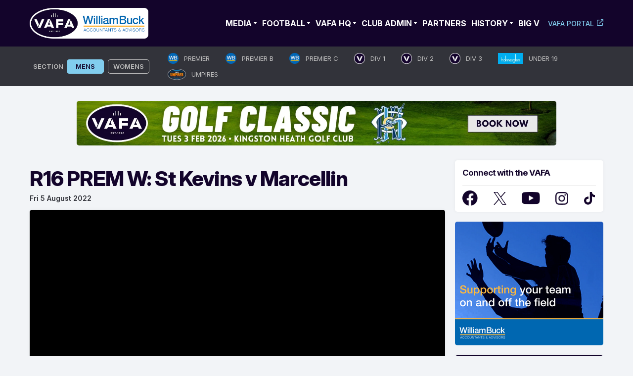

--- FILE ---
content_type: text/html
request_url: https://iframe.dacast.com/playlist/f0ad7642053315f6d4ce1f47423cd918/29b69430-64ce-a0ee-b22f-afd5232c98dd
body_size: 5224
content:
<!DOCTYPE html>
<html xmlns="http://www.w3.org/1999/xhtml" xml:lang="en" lang="en" dir="ltr" class="no-js" xmlns:og="http://opengraphprotocol.org/schema/" xmlns:fb="http://www.facebook.com/2008/fbml" >
<head>
    <meta name="title" content="2022 RD16 PREM W St Kevins vs. Marcellin">
    <meta name="keywords" content="Video streaming service, 2022 RD16 PREM W St Kevins vs. Marcellin - Video" />
    <meta name="description" content="" />
    <meta itemprop="thumbnailUrl" content="" />

    <meta itemprop="contentUrl" content="https://universe-internal-iframe.dacast.com/playlist/f0ad7642053315f6d4ce1f47423cd918/29b69430-64ce-a0ee-b22f-afd5232c98dd" />
    <meta itemprop="embedUrl" content="https://player.dacast.com/js/player.js?contentId=f0ad7642053315f6d4ce1f47423cd918-playlist-29b69430-64ce-a0ee-b22f-afd5232c98dd"

    <meta http-equiv="Content-Type" content="text/html; charset=utf-8" />
    <meta name="robots" content="noindex, nofollow" />
    <meta name="viewport" content="width=device-width, initial-scale=1"/>


    <!-- FaceBook  -->
    <meta property="og:title" content="2022 RD16 PREM W St Kevins vs. Marcellin" />
    <meta property="og:site_name" content="Live Streaming Service" />
    <meta property="og:locale" content="en_US" />
    <meta property="og:locale:alternate" content="fr_FR" />
    <meta property="og:Url" content="https://universe-internal-iframe.dacast.com/playlist/f0ad7642053315f6d4ce1f47423cd918/29b69430-64ce-a0ee-b22f-afd5232c98dd" />
    <meta property="fb:admins" content="100002239022743" />
    <!-- SplashScreen -->

    <meta property="og:type" content="video.movie" />
    <!-- html5 -->
    <meta property="og:video:type" content="text/html" />
    <meta property="og:video" content="https://universe-internal-iframe.dacast.com/playlist/f0ad7642053315f6d4ce1f47423cd918/29b69430-64ce-a0ee-b22f-afd5232c98dd?fb=true" />
    <meta property="og:video:secure_url" content="https://universe-internal-iframe.dacast.com/playlist/f0ad7642053315f6d4ce1f47423cd918/29b69430-64ce-a0ee-b22f-afd5232c98dd?fb=true" />



    <!-- twitter :) -->
    <meta name="twitter:card" content="summary" />
    <meta name="twitter:site" content="@DaCastsf" />
    <meta name="twitter:Url" content="https://universe-internal-iframe.dacast.com/playlist/f0ad7642053315f6d4ce1f47423cd918/29b69430-64ce-a0ee-b22f-afd5232c98dd" />
    <meta name="twitter:title" content="2022 RD16 PREM W St Kevins vs. Marcellin" />
    <!-- SplashScreen -->

    <meta name="twitter:player" content="https://universe-internal-iframe.dacast.com/playlist/f0ad7642053315f6d4ce1f47423cd918/29b69430-64ce-a0ee-b22f-afd5232c98dd" />



    <style> body { background-color: black; margin:0px; padding:0px; } </style>
    <style>
    .inplayer-parent{ position: relative !important; color: #fff }
    .inplayer-parent > div > h4,
    .inplayer-parent > div > h3,
    .inplayer-parent > div > p
    { color: #fff }
    </style>
</head>
<body>
<script>
    window.dc_iframe = true;
</script>
<script>
//inplayer size adjusting mecanism
(function(){
    var adjusted = false
    var mInterval = setInterval(function(){
        var elements = document.getElementsByClassName('inplayer-parent')
        if(elements && elements.length > 0){
            adjusted = true
            clearInterval(mInterval)
            var inplayerParent = elements[0]
            inplayerParent.style.height = window.innerHeight + 'px'
        }
    }, 1000)
})()
</script>

<script id="f0ad7642053315f6d4ce1f47423cd918-playlist-29b69430-64ce-a0ee-b22f-afd5232c98dd" referrerToken="U2FsdGVkX19z83YkLOel5sxvhBYVhIcqYw0rZl90OvOaLn/eje/fb5NeibWNm0FRNARRlRzppIQVVManNl/cGvl4uzdZIGh4p2QSNa8sOIJeT2qa60j3rkQZN4IbOtKT8J4xbnG8DlnWDxr7mF+dPDvvrrcqp2Zvu+Qb1BWEbz9n+XG346zpXkp0jJrVHGUg3oyzoWG/ngP+ofazJEhaF9Z7mrSY1XyvcH/9lyj6XoC5bwWMta5HJsG2PnIvMBcM2EfHtPtlZDUvyzQkBvopsc0zLR8Wp8uyrMLDO5/BbEgazCxAwUHX4Wp/dRT9xYNKEOuihbYlDNGyHSk16oDDB2Ae2hRIvI4MgVE2y790eC+XZgqhkZmsvaiTspgV1hH4icSq1GF4YofiWg14GDvz8k+VvUX0HcNfzbr/[base64]/ZJzJFvuDJNG6+5Uz4R476MBPA98qbwogXn3LNR6+miYUh9TfY1rD3S+yzCI76Lv1xuC/FKJIKCpmOWxjvgpB9BbjtTdUVgx8d40w7Z78OsX3eGTEZE2E6ex8BNZmYDupSyMqBlF9m/rQ9Hw+imyJlRlzQtUyurpmtQsqdxr3t0LiBcK4fvbDkafT4R3poc6BRMrse5yLYsshZLeOpRqq7mfZ6D/uKA/yDXtv+N6KlRpI/fFF4Or2WvKsbDkjgFKOMUFIfTV3iqkvHbzDQv+3GdJ2B+F7T7cKX34g7bT+pZGDyFTrkMhfRdk+kr0w/y/nmQnjRdYiUCQXhcb+wVFwjrZD6wwU7RzUf3tIHYWU8P8HXHtmHgZVKSZpyDXyIgOP/sTDwz1rvo+iyyPNQ1AhP0AZuDFi+rLrPAfBimMRKSU/f3DLUi6vE0BagIl2HqBJmYFo+OOM1NgRibDhntr8mCIo30onN/M9TL7wONYKEcYc6HWQdgmVrr8mxd6/5hSrwtgwldMnedmSCiMmcNd8iZh/th9obmKfGczMRHqJUkVmQfn+wW+mfmagB7yAtHP03AcNgh0AMo/BaH68s6OwWSaJJt9J+rigc949SHv3RdP64QCeBcrc626dFav4Fl6DI/VYagmTuKPaw1gTrjUjoVWfSE+9gTct/BaagCCA95jfqrSLdqF0BIE8kBhx4yXnn5qe81PgVDFz2W+234ufPxNPYXO+6em5BKcyuv8fzd6eAs+xeXz2UtMSq2BjLKttLcVVjbfl+07JR/TEuHHH1iMEs4SYSZrVCAX4205DhXN/GOxFowV9SXU+xND5dKFKhXzng7YZ6bt63Hfn7SDfv9s/IGFthQlRHeMRSuJ/V2NoJvh1w+Ecq8QTB+0LyhxUqKElCL9PMlvwdxC0uKyiEHHDOSbUKszEsBfKQVtChoO4h416DYqiPhplWjBdSL6V7HfeY8RJ9Gf1jPrUp98XwbEB0kL7GLjUz87DztrEcg0wnomhgDBGNog/Tfb8ltgbj1FoLcEyTmkci5M3F+RRmAyMro+5K2ZQPl551u/[base64]/G8GsUWIhTQeV93wRrPUUbSRJn2oEEsu4FuutVCd/9Hb/cKir4UUlJ5zOtYHQsMGx96oMXVeeyuUBYumy4o+T6p+SH4jgz6WaI4ZfkUuzcU="src="https://player.dacast.com/js/player.js?contentId=f0ad7642053315f6d4ce1f47423cd918-playlist-29b69430-64ce-a0ee-b22f-afd5232c98dd" class="dacast-video" contentMetadata="base64://[base64]"></script>

</body>
</html>

--- FILE ---
content_type: text/css
request_url: https://www.vafa.com.au/wp-content/themes/vafa/css/custom.css?ver=1768990848
body_size: 27071
content:
body {overflow-x: hidden;}
h1 {
    font-weight: 800;
}
h2, h3 {
    font-weight: 700;
}
.slick-track:after, .slick-track:before {
    display: none;
}
@keyframes blinker {
  50% {
    opacity: 0;
  }
}
.match-streaming-text-flash::after {
    animation: blinker 2s linear infinite;
}
.slick-next.slick-arrow {
    right: 10px;
    border-radius: 10px 0px 0px 10px;
}

.slick-prev.slick-arrow {
    left: 10px;
    border-radius: 0px 10px 10px 0px;
}

body .slick-arrow {
    border-radius: 10px;
    height: 77px;
    width: 34px;
    transition: .3s;
    z-index: 2;
    outline: none;
    box-shadow: none;
    background: rgba(255,255,255,0.37);
    overflow: hidden;
}

body .slick-arrow:hover {
    background: rgba(255,255,255,0.2);
}

.slick-next.slick-arrow::before {
    content: "";
    font-size: 0;
    opacity: 1;
    color: #ffffff;
    width: 14px;
    height: 14px;
    display: inline-block;
    border: 3px solid #FFFFFF;
    transform: rotate(45deg);
    border-left: none;
    border-bottom: none;
    position: relative;
    right: 3px;
    z-index: 3;
}

body .slick-arrow::after {
    content: "";
    position: absolute;
    left: 0;
    right: 0;
    bottom: 0;
    top: 0;
    z-index: 1;
    backdrop-filter: blur(15px);
    background-color: rgba(40,40,40,0.56);
}

.slick-prev.slick-arrow::before {
    content: "";
    font-size: 0;
    opacity: 1;
    color: #ffffff;
    width: 14px;
    height: 14px;
    display: inline-block;
    border: 3px solid #FFFFFF;
    transform: rotate(45deg);
    border-right: none;
    border-top: none;
    position: relative;
    left: 3px;
    z-index: 3;
}
.slick-slider .slick-track {
    display: flex;
}

.slick-slider .slick-track .slick-slide {
    height: auto;
    float: none;
}

.slick-slider .slick-track .slick-slide > div {
    height: 100%;
    display: flex;
}
body .slick-slider {
    display: block !important; 
}
body .slick-arrow.slick-disabled {
    opacity: 0;
}

/* .slick-slider .slick-list {
    display: flex;
    justify-content: center;
}
 */


/* Header css start */
.site-header-top {
    background: #13042B;
    padding: 20px 0;
}
.site-header-inr {
    display: flex;
    flex-wrap: wrap;
    align-items: center;
}

.site-header-inr .site-branding {
    flex: 0 0 auto;
    width: 100%;
    max-width: 285px;
    font-size: 0;
}

.site-branding .custom-logo-link img {
    height: 74px;
    object-fit: contain;
    width: 100%;
    max-width: 285px;
}

.site-header-inr .main-navigation {
    flex: 1;
    display: flex;
    justify-content: flex-end;
    padding-left: 15px;
}


.site-header-bottom {
    background: #32333A;
    padding: 6px 0;
}
.fivsies {
  display: inline-block;
  margin-right: 20px;
  line-height: 1;
  vertical-align: middle;
}
.fivsies.new a {
	border: 1px solid #BCBCBC;
	border-radius: 5px;
	font-weight: 600;
	padding: 6px 10px;
	transition: all 200ms;
	font-size: 13px;
	line-height: 1.2;
}

.fivsies.new a.current {
	color: #13042B;
	border: 1px solid #81CDEE;
	background-color: #81CDEE;
}

span.fivsies_sec {
	color: #BCBCBC;
	padding-right: 21px;
	text-transform: uppercase;
	font-size: 13px;
	line-height: 1.2;
	font-weight: 600;

}

.navbar-sections .section-tab-container .fivsies {
	margin-right: 20px !important;
}

div#top-sponsers > div.fivsies.new {
    margin-top: 3px;
    margin-bottom: 3px;
}
div#top-sponsers > div:nth-child(2) {
	margin-right: 8px;
}

div#top-sponsers {
	width: auto !important;
	margin: auto;
	display: flex !important;
	align-items: center;
	justify-content: center;
}

.section-tab-container {
	position: relative;
    clear: both;
    line-height: 1;
    font-size: 0;
    display: none;
    flex-wrap: wrap;
    align-items: center;
    margin-left: auto;
}
.section-tab-container.current {
	display: flex;
}
.fivsies > a {
  color: #BCBCBC;
  font-size: 13px;
  font-weight: 400;
  text-transform: uppercase;
  line-height: 1.2;
  display: inline-flex;
  align-items: center;
}
.wb-section-icon {
    height: 28px;
    vertical-align: middle;
    margin-right: 11px;
}


@media(max-width: 1280px) {
	span.fivsies_sec {
		padding: 0 7px;
	}
}

@media(max-width: 768px) {
	span.fivsies_sec {
		display: none;
	}

	div#top-sponsers div:nth-child(2) {
		margin-right: 7px;
	}
}

@media screen and (max-width: 600px) {
	div#top-sponsers {
		width: auto !important;
		margin: auto;
	}

	.navbar-sections .section-tab-container .fivsies {
		margin-right: 3px !important;
	}
}

@media(max-width:570px) {
	div#top-sponsers div:nth-child(2) {
		margin-right: 3px;
	}

	.fivsies.new a.ctabs {
		width: auto;
		display: inline-block;
	}
}

@media(max-width: 320px) {
	.fivsies.new a {
		padding: 4px 3px;
		font-size: 12px;
	}
}

.section-tab-dropdown {
    display: none;
}
.section-tab-main {
    margin-left: auto;
}
.section-tab-container .fivsies {
    margin-top: 5px;
    margin-bottom: 5px;
    margin-right: 32px;
}
.section-tab-container .fivsies:last-child {
    margin-right: 0;
}

div#top-sponsers .section-tab-container {
    margin-right: 0 !important;
}

/* Header css end */


main#primary {
    padding-top: 20px;
    overflow: hidden;
    
}
.site-content-area {
    width: 100%;
	background: #ffffff;
    padding: 47px 44px;
    border-radius: 5px;
    box-shadow: 0px 0px 6px #0000000D;
}
.advertise-area, .sidebar-advertise {
    font-size: 0;
    margin-bottom: 20px;
}
.advertise-area:last-child {
    margin-bottom: 0;
}
.advertise-wrapper {
    padding-top: 20px;
}
.advertise-area img, .sidebar-advertise img {
    border-radius: 5px;
    max-width: 100%;
}
.connect-social {
    background: #FFFFFF;
    box-shadow: 0px 0px 6px #0000000D;
    border-radius: 5px;
    padding: 15px 15px 12px;
}

.connect-social h5 {
    font-size: 17px;
    line-height: 1.2;
    letter-spacing: -1px;
    margin-bottom: 10px;
    padding-bottom: 15px;
    border-bottom: 1px solid #E7E7E7;
}

.connect-social ul {
    list-style: none;
    padding: 0;
    margin: 0;
    margin-left: -31.5px;
    display: flex;
    flex-wrap: wrap;
    align-items: center;
}

.connect-social ul li {
    display: inline-block;
    line-height: 1;
    font-size: 0;
    padding-left: 31.5px;
}

.connect-social ul li img {
    height: 31px;
    object-fit: contain;
    display: inline-block;
}
.connect-social ul li:not(:first-child) img {
    height: 26px;
}
.connect-social ul li a {
    display: inline-block;
}
.connect-social ul li a:hover {
    opacity: 0.7;
}
.connect-social:not(.last-child) {
    margin-bottom: 20px;
}
.site-content-sidebar-main .row > div:last-child {
    width: 320px;
    flex: 0 0 auto;
    max-width: 320px;
}

.site-content-sidebar-main .row > div:first-child {
    width: calc(100% - 320px);
    flex: 0 0 auto;
    display: flex;
    flex-wrap: wrap;
}
.site-content-sidebar-main .row > div:first-child > div {
    width: 100%;
}
.site-content-sidebar-main .row {
    margin: 0 -10px;
}

.site-content-sidebar-main .row > div {
    padding: 0 10px;
}

.sidebar-icon-btn-box {
    background: #7B3ABE;
    border: 2px solid #7B3ABE;
    color: #fff;
    box-shadow: 0px 0px 6px #0000000F;
    border-radius: 5px;
    padding: 15px 13px 12px;
    display: flex;
    flex-wrap: wrap;
}

.sidebar-icon-btn-box-img {
    flex: 0 0 auto;
    width: 52px;
    text-align: right;
    margin-right: 19px;
    padding-top: 2px;
}

.sidebar-icon-btn-box-img img {
    max-height: 37px;
    object-fit: contain;
    width: 100%;
    object-position: right;
}

.sidebar-icon-btn-box-info {
    flex: 1;
    line-height: 1;
}

.sidebar-icon-btn-box-info h4 {
    font-size: 16px;
    line-height: 1.2;
    letter-spacing: -1px;
    font-weight: 800;
    margin-bottom: 5px;
}

.sidebar-icon-btn-box-info .btn {
    font-size: 14px;
    border-color: #FFFFFF;
    color: #FFFFFF;
    background: none;
    padding: 8px 18px;
    font-weight: 600;
    line-height: 1.2;
    text-transform: uppercase;
}

.sidebar-icon-btn-box-info .btn:hover {
    background: #ffffff;
    color: #7B3ABE;
}
.sidebar-icon-btn-box a.btn-link {
    font-size: 14px;
    line-height: 1.2;
    color: #ffffff;
    text-transform: uppercase;
    font-weight: 500;
    display: inline-flex;
    align-items: center;
}

.sidebar-icon-btn-box a.btn-link::after {
    content: "";
    display: inline-block;
    margin-left: 6px;
    border: 5px solid #fff;
    border-top: 4px solid transparent;
    border-bottom: 4px solid transparent;
    border-right: none;
    position: relative;
    top: -1px;
}
.sidebar-icon-btn-box a.btn-link:hover {
    opacity: 0.6;
}


.sidebar-icon-btn-box.bordered-box {
    border-color: #13042B;
    background: none;
    color: #13042B;
}

.sidebar-icon-btn-box.bordered-box .sidebar-icon-btn-box-info h4 {
    color: #13042B;
}
.sidebar-icon-btn-box.bordered-box a.btn {
    color: #13042B;
    border-color: #13042B;
}
.sidebar-icon-btn-box.bordered-box a.btn:hover {
    color: #ffffff;
    background: #13042B;
}
.sidebar-icon-btn-box.bordered-box a.btn-link {
    color: #13042B;
}

.sidebar-icon-btn-box.bordered-box a.btn-link::after {
    border-left-color: #13042B;
}

.sidebar-icon-btn-box.default-box {
    border-color: #13042B;
    color: #13042B;
}

.sidebar-icon-btn-box.default-box a.btn:hover {
    color: #7B3ABE !important;
}

.sidebar-icon-btn-box.default-box a.btn-link::after {
    border-left-color: #13042B;
}

.sidebar-icon-btn-box.green-bordered-box {
    border-color: #13042B;
    color: #13042B;
    background: #C5DA16;
}
.sidebar-icon-btn-box.green-bordered-box .sidebar-icon-btn-box-info h4 {
    color: #13042B;
}
.sidebar-icon-btn-box.green-bordered-box a.btn {
    color: #13042B;
    border-color: #13042B;
}
.sidebar-icon-btn-box.green-bordered-box a.btn:hover {
    color: #ffffff;
    background: #13042B;
}
.sidebar-icon-btn-box.green-bordered-box a.btn-link {
    color: #13042B;
}

.sidebar-icon-btn-box.green-bordered-box a.btn-link::after {
    border-left-color: #13042B;
}

.sidebar-icon-btn-box-item {
    margin-bottom: 20px;
}

.sidebar-icon-btn-box-item:last-child {
    margin-bottom: 0;
}

.sidebar-icon-btn-boxes:not(:last-child) {
    margin-bottom: 20px;
}


.sidebar-latest-posts {
    background: #FFFFFF;
    box-shadow: 0px 0px 6px #0000000D;
    border-radius: 5px;
    padding: 20px 15px 18px;
}

.sidebar-latest-posts-header {
    padding-bottom: 19px;
    border-bottom: 1px solid #E7E7E7;
    display: flex;
    flex-wrap: wrap;
    justify-content: space-between;
    align-items: center;
    margin-bottom: 15px;
}

.sidebar-latest-posts-header h5 {
    flex: 1;
    font-size: 17px;
    line-height: 1.2;
    letter-spacing: -1px;
    color: #13042B;
    margin: 0;
}

.sidebar-latest-posts-header a.btn {
    display: inline-block;
    background: #81CDEE;
    line-height: 1.1;
    border: 1px solid #81CDEE;
    font-size: 10px;
    font-weight: 700;
    border-radius: 3px;
    color: #13042B;
    text-transform: uppercase;
    padding: 4px 8px;
    flex: 0 0 auto;
}

.sidebar-latest-posts-header a.btn::after {
    content: "";
    display: inline-block;
    margin-left: 5px;
    border: 4px solid #13042B;
    border-top: 3px solid transparent;
    border-bottom: 3px solid transparent;
    border-right: none;
    position: relative;
    top: -1px;
}

.sidebar-latest-posts-header a.btn:hover {
    background: none;
    color: #81CDEE;
}

.sidebar-latest-posts-header a.btn:hover:after {
    border-left-color: #81CDEE;
}

.sidebar-latest-posts-item {
    margin-bottom: 19px;
}

.sidebar-latest-posts-item:last-child {
    margin-bottom: 0;
}

.sidebar-latest-posts:not(:last-child) {
    margin-bottom: 20px;
}

.sidebar-advertise:last-child {
    margin-bottom: 0;
}

.sidebar-latest-posts-img img {
    width: 90px;
    height: 70px;
    border-radius: 3px;
    object-fit: cover;
    object-position: top;
}

.sidebar-latest-posts-img {
    font-size: 0;
    line-height: 1;
    margin-right: 10px;
    flex: 0 0 auto;
}

.sidebar-latest-posts-itembox {
    display: flex;
    flex-wrap: wrap;
}

.sidebar-latest-posts-content {
    flex: 1;
    font-size: 0;
}

.sidebar-latest-posts-title {
    letter-spacing: -1px;
    color: #13042B;
    font-size: 14px;
    line-height: 1.2;
    margin-bottom: 5px;
}

.sidebar-latest-posts-title a {
    color: #13042B;
}
.sidebar-latest-posts-title a:hover {
    color: #81CDEE;
}
.sidebar-latest-posts-date {
    width: 100%;
    display: block;
    color: #8D8D8D;
    text-transform: uppercase;
    font-size: 14px;
    margin-bottom: 4px;
    line-height: 1.15;
}
.sidebar-latest-posts-cat a {
    display: inline-block;
    background: #81CDEE;
    line-height: 1.1;
    border: 1px solid #81CDEE;
    font-size: 10px;
    font-weight: 700;
    border-radius: 3px;
    color: #ffffff;
    text-transform: uppercase;
    padding: 4px 9px;
    margin-bottom: 10px;
}

.sidebar-latest-posts-cat a:hover {
    background: none;
    color: #81CDEE;
}

.sidebar-latest-posts-title:last-child {
    margin-bottom: 0;
}
.section-cmn-header {
    display: flex;
    flex-wrap: wrap;
    justify-content: space-between;
    align-items: center;
    padding-left: 56px;
    position: relative;
    margin-bottom: 18px;
}

.section-cmn-header h2 {
    margin: 0;
}

.section-cmn-header .btn {
    padding: 16px 31px;
    background: #13042B;
    color: #ffffff;
    border-color: #13042B;
}

.section-cmn-header .btn:hover {
    background: none;
    color: #13042B;
}

.section-cmn-header h2, .section-cmn-header h1 {
    font-size: 45px;
    letter-spacing: -1px;
    text-transform: uppercase;
    font-weight: 700;
    margin: 0;
    line-height: 1.5;
}
.section-cmn-header h1 {
    font-weight: 800;
}
.section-cmn-header::before {
    content: "";
    background: #81CDEE;
    width: 20px;
    height: 68px;
    -webkit-transform: skew(-205deg) translateY(-50%);
    -moz-transform: skew(-205deg) translateY(-50%);
    transform: skew(-205deg) translateY(-50%);
    position: absolute;
    top: 50%;
    left: 0px;
}


/* Homepage css */
.recent-posts-section {
    width: 100%;
}
.recent-posts-list-wrap {
    display: flex;
    flex-wrap: wrap;
    margin-left: -20px;
}
.recent-posts-itembox {
    display: flex;
    flex-wrap: wrap;
    flex-direction: column;
    background: #FFFFFF;
    box-shadow: 0px 0px 6px #0000000D;
    border-radius: 5px;
    width: 100%;
}

.recent-posts-item {
    width: 33.33%;
    padding-left: 20px;
    margin-bottom: 18px;
    display: flex;
}

.recent-posts-img {
    font-size: 0;
    width: 100%;
    position: relative;
    display: block;
    padding: 0 !important;
}

.recent-posts-content {
    width: 100%;
}

.recent-posts-img img {
    position: absolute;
    left: 0;
    right: 0;
    top: 0;
    bottom: 0;
    height: 100%;
    width: 100%;
    object-fit: cover;
    border-top-left-radius: 5px;
    border-top-right-radius: 5px;
    object-position: center;
}
.recent-posts-img img.no-featured-img {
    object-fit: contain;
}
.recent-posts-img::before {
    content: "";
    display: block;
    width: 100%;
    padding-top: 50.505%;
}

.recent-posts-content {
    padding: 25px 25px 28px;
}
.recent-posts-desc {
    overflow: hidden;
}
.recent-posts-cat a {
    background: #81CDEE;
    border-radius: 3px;
    padding: 5px 6px 3px;
    line-height: 1.2;
    display: inline-block;
    color: #13042B;
    font-size: 9px;
    text-transform: uppercase;
    font-weight: 700;
    margin-bottom: 5px;
    word-break: break-word;
}

.recent-posts-cat {
    font-size: 0;
}

.recent-posts-itembox .recent-posts-title, .recent-posts-itembox .recent-posts-title a {
    color: #13042B;
    line-height: 1;
}

.recent-posts-itembox .recent-posts-title a {
    font-size: 20px;
    line-height: 1.1;
    font-weight: 700;
}

.recent-posts-content p {font-size: 14px;font-weight: 400;line-height: 1.35;}

.recent-posts-itembox .recent-posts-title {
    margin-bottom: 12px;
    padding-right: 10px;
    font-size: 0;
}

.recent-posts-link {
    display: inline-block;
    margin-top: 15px;
    text-transform: uppercase;
    font-size: 14px;
    line-height: 1.2;
}

.recent-posts-link::after {
    content: "";
    background: url('/wp-content/uploads/2024/03/light-blue-arrow.svg');
    width: 12px;
    height: 12px;
    background-size: 100%;
    background-repeat: no-repeat;
    display: inline-block;
    margin-left: 6px;
    position: relative;
    top: 1px;
    transition: .3s;
}
.recent-posts-link:hover:after {
    background: url('/wp-content/uploads/2024/03/dark-blue-arrow.svg');
    background-size: 100%;
    background-repeat: no-repeat;
}
.recent-posts-btn-wrap {
    text-align: center;
    margin-top: 18px;
}

.recent-posts-btn-wrap .btn {
    padding-left: 26px;
    padding-right: 26px;
    background: #13042B;
    color: #ffffff;
    border-color: #13042B;
}

.recent-posts-btn-wrap .btn:hover {
    color: #13042B;
}

.post-cat-slider:not(.slick-slider), .post-cat-colwrap {
    display: flex;
    flex-wrap: wrap;
    margin: 0 -8px;
}
.post-cat-slider.post-cat-colwrap {
    margin-right: -5px;
}
.post-cat-slider:not(.slick-slider) .post-cat-col, .post-cat-colwrap .post-cat-col {
    width: 20%;
    padding: 0px 8px;
    margin: 8px 0;
    display: flex !important;
}

.post-cat-colbox {
    text-align: center;
    width: 100%;
}

.post-cat-col-title, .post-cat-col-title a {
    color: #13042B;
    font-weight: 700;
}
.post-cat-col-title {
    margin: 0;
    line-height: 1.15;
    font-size: 0;
}

.post-cat-col-title a {
    font-size: 14px;
    font-weight: 700;
}

a.post-cat-img {
    font-size: 0;
    display: block;
    width: 100%;
    box-shadow: 0px 0px 6px #0000001A;
    border-radius: 5px;
    margin-bottom: 18px;
    position: relative;
}
a.post-cat-img::before {
    content: "";
    display: block;
    width: 100%;
    padding-top: 51.69%;
}

a.post-cat-img img {
    position: absolute;
    left: 0;
    right: 0;
    top: 0;
    bottom: 0;
    width: 100%;
    height: 100%;
    object-fit: cover;
}
.post-categories-section {
    padding: 70px 0 50px;
}
.site-main-home .site-content-sidebar-main .recent-posts-item:first-child .recent-posts-img::before {
    padding-top: 70.67%;
}

.site-main-home .site-content-sidebar-main .recent-posts-item:first-child .recent-posts-desc {
    height: auto;
}
.site-main-home .site-content-sidebar-main .recent-posts-item:first-child .recent-posts-desc p {
    margin-bottom: 20px;
    line-height: 1.3;
}
.site-main-home .site-content-sidebar-main .recent-posts-item:first-child .recent-posts-desc p:last-child {
    margin-bottom: 0px;
}
.site-main-home .site-content-sidebar-main .recent-posts-item:first-child {
    width: 100%;
}
.site-main-home .site-content-sidebar-main .recent-posts-item:first-child .recent-posts-itembox {
    flex-direction: row;
}
.site-main-home .site-content-sidebar-main .recent-posts-item:first-child .recent-posts-img {
    width: 50%;
}
.site-main-home .site-content-sidebar-main .recent-posts-item:first-child .recent-posts-img img {
    border-top-right-radius: 0;
    border-bottom-left-radius: 5px;
}
.site-main-home .site-content-sidebar-main .recent-posts-item:first-child .recent-posts-content {
    width: 50%;
}
.site-main-home .site-content-sidebar-main .recent-posts-item:first-child .recent-posts-img img {border-top-right-radius: 0;border-bottom-left-radius: 5px;}

.site-main-home .site-content-sidebar-main .recent-posts-item:first-child .recent-posts-title a {
    font-size: 30px;
    letter-spacing: -1px;
    line-height: 1.2;
}

.site-main-home .site-content-sidebar-main .recent-posts-item:first-child .recent-posts-title {
    margin-bottom: 22px;
}

.site-main-home .site-content-sidebar-main .recent-posts-item:first-child a.recent-posts-link {
    margin-top: 22px;
}

.post-video-slider:not(.slick-slider), .post-video-colwrap {
    display: flex;
    flex-wrap: wrap;
    margin: 0 -9px;
}
.post-video-slider:not(.slick-slider) .post-video-col, .post-video-colwrap .post-video-col {
    width: 25%;
    padding: 0 9px;
    margin: 9px 0;
    display: flex !important;
}

.post-video-colbox {
    text-align: left;
    background: #FFFFFF;
    box-shadow: 0px 0px 6px #0000001A;
    border-radius: 5px;
    overflow: hidden;
    width: 100%;
}

.post-video-col-title, .post-video-col-title a {
    color: #13042B;
    font-weight: 700;
    letter-spacing: -1px;
}
.post-video-col-title {
    margin: 0 0 14px;
    font-size: 0;
}
.post-video-col-title:last-child {
    margin: 0;
}
.post-video-col-title a {
    font-size: 18px;
    font-weight: 700;
    letter-spacing: -1px;
}

a.post-video-img {
    font-size: 0;
    display: block;
    width: 100%;
    position: relative;
}
a.post-video-img::before {
    content: "";
    display: block;
    width: 100%;
    padding-top: 56.234%;
}
a.post-video-img img {
    position: absolute;
    left: 0;
    right: 0;
    top: 0;
    bottom: 0;
    width: 100%;
    height: 100%;
    object-fit: cover;
}
.post-video-col-content {
    padding: 20px 20px 25px;
}


.post-mr-slider:not(.slick-slider), .post-mr-colwrap {
    display: flex;
    flex-wrap: wrap;
    margin: 0 -10px;
}
.post-mr-slider:not(.slick-slider) .post-mr-col, .post-mr-colwrap .post-mr-col {
    width: 20%;
    padding: 0 10px;
    margin: 10px 0;
    display: flex !important;
}

.post-mr-colbox {
    text-align: left;
    background: #FFFFFF;
    box-shadow: 0px 0px 6px #0000001A;
    border-radius: 5px;
    overflow: hidden;
    width: 100%;
    padding-bottom: 64px;
    position: relative;
}

.post-mr-col-title, .post-mr-col-title a {
    color: #13042B;
    font-weight: 700;
    letter-spacing: -1px;
}

.post-mr-col-title a {
    font-size: 18px;
    font-weight: 700;
    letter-spacing: -1px;
    line-height: 1.2;
}
.post-mr-col-title {
    margin-bottom: 10px;
    line-height: 1.2;
    font-size: 0;
}
.post-mr-date {
    color: #13042B;
    font-size: 14px;
    font-weight: 400;
    margin-bottom: 10px;
    line-height: 1.2;
}
a.post-mr-img {
    font-size: 0;
    display: block;
    width: 100%;
    position: relative;
}
a.post-mr-img::before {
    content: "";
    display: block;
    width: 100%;
    padding-top: 60.47%;
}
a.post-mr-img img {
    position: absolute;
    left: 0;
    right: 0;
    top: 0;
    bottom: 0;
    width: 100%;
    height: 100%;
    object-fit: cover;
}
a.post-mr-btn.btn {
    font-size: 14px;
    line-height: 1.2;
    background: #13042B;
    border-color: #13042B;
    color: #ffffff;
    padding: 16px 30px;
    width: 100%;
    text-align: center;
    margin-top: 14px;
    position: absolute;
    bottom: 25px;
    left: 20px;
    width: calc(100% - 40px);
}

a.post-mr-btn.btn:hover {
    background: none;
    color: #13042B;
}
.post-mr-col-content {
    padding: 20px 20px 25px;
}

.all-insta-posts img {
    width: 49px;
    height: 49px;
    object-fit: contain;
}

.all-insta-posts {
    font-size: 0;
}
.social-media-colwrap {
    display: flex;
    flex-wrap: wrap;
    margin: 0 -2.5px;
}

.social-media-col {
    width: 16.66%;
    padding: 0 2.5px;
    margin: 2.5px 0;
    display: flex !important;
}
.social-media-colbox {width: 100%;}
.social-media-img {
    position: relative;
}

.social-media-img::before {
    content: "";
    display: block;
    width: 100%;
    padding-top: 100%;
}

.social-media-img img {
    position: absolute;
    left: 0;
    right: 0;
    top: 0;
    bottom: 0;
    width: 100%;
    height: 100%;
    object-fit: cover;
}

.all-stat-leaders img {
    width: 98px;
    height: 58px;
    object-fit: contain;
}

a.all-stat-leaders {
    font-size: 0;
}
.stat-leaders-slider:not(.slick-slider), .stat-leaders-colwrap {
    display: flex;
    flex-wrap: wrap;
    margin: 0 -10px;
}

.stat-leaders-slider:not(.slick-slider) .stat-leaders-col, .stat-leaders-colwrap .stat-leaders-col {
    width: 20%;
    padding: 0 10px;
    margin: 10px 0;
    display: flex !important;
}

.stat-leaders-colbox {
    text-align: center;
    box-shadow: 0px 0px 6px #0000001A;
    border-radius: 5px;
    overflow: hidden;
    width: 100%;
}

.stat-leaders-col-title, .stat-leaders-col-title a {
    color: #13042B;
    font-weight: 700;
    letter-spacing: -1px;
}

.stat-leaders-col-title a {
    font-size: 14px;
    font-weight: 700;
    letter-spacing: -1px;
}

a.stat-leaders-img {
    font-size: 0;
    display: block;
    width: 100%;
    position: relative;
}
a.stat-leaders-img::before {
    content: "";
    display: block;
    width: 100%;
    padding-top: 88.375%;
}

a.stat-leaders-img img {
    position: absolute;
    width: 100%;
    height: 100%;
    object-fit: cover;
    left: 0;
    right: 0;
    top: 0;
    bottom: 0;
    border-radius: 5px;
}
a.stat-leaders-img img {
    border-radius: 5px;
}

.poscasts-colwrap {
    display: flex;
    flex-wrap: wrap;
    margin-left: -20px;
}

.poscasts-col-left {
    width: 56.332%;
}

.poscasts-colwrap > div {
    padding-left: 20px;
    margin-bottom: 20px;
    display: flex;
    flex-wrap: wrap;
}

.poscasts-col-iframe {
    font-size: 0;
    width: 100%;
}

.poscasts-col-iframe iframe {
    box-shadow: 0px 3px 6px #0000000D;
    border-radius: 5px;
    width: 100%;
    height: 100%;
}

.poscasts-col-right {
    width: 43.63%;
}

.poscasts-col-content {
    background: #FFFFFF;
    box-shadow: 0px 3px 6px #0000000D;
    border-radius: 5px;
    padding: 50px 37px;
    width: 100%;
}

.poscasts-col-content h5 {
    letter-spacing: -1px;
    color: #13042B;
    text-transform: capitalize;
    font-size: 18px;
    margin-bottom: 17px;
    line-height: 1.3;
}

.poscasts-col-content p {
    font-size: 15px;
    color: #32333A;
    font-weight: 500;
}
.sidebar-upcoming-events .sidebar-latest-posts-img img {
    height: 56px;
}

.sidebar-upcoming-events .sidebar-latest-posts-header a.btn {
    background: #13042B;
    border-color: #13042B;
    color: #ffffff;
}

.sidebar-upcoming-events .sidebar-latest-posts-header a.btn::after {
    border-left-color: #ffffff;
}

.sidebar-upcoming-events .sidebar-latest-posts-header a.btn:hover {
    background: none;
    color: #13042B;
}

.sidebar-upcoming-events .sidebar-latest-posts-header a.btn:hover:after {border-left-color: #13042B;}

.post-videos-section {
    padding-top: 50px;
    padding-bottom: 31px;
}

.post-match-replays-section {
    padding-top: 30px;
    padding-bottom: 30px;
}

.post-match-replays-header.section-cmn-header {
    margin-bottom: 27px;
}

.social-media-section {
    padding-top: 30px;
    padding-bottom: 35px;
}

.social-media-header.section-cmn-header {
    margin-bottom: 16px;
}

.podcasts-section {
    padding-top: 35px;
    padding-bottom: 15px;
}

.stat-leaders-section {
    padding-top: 35px;
    padding-bottom: 60px;
}

.stat-leaders-header.section-cmn-header {
    margin-bottom: 17px;
}

.recent-posts-section.featured-post-section {
    background: #13042B;
    padding: 40px 0;
}
.featured-post-section .recent-posts-item {
    width: 100%;
    margin-bottom: 0;
}
.featured-post-section .recent-posts-itembox {
    background: none;
    flex-direction: row;
}

.featured-post-section .recent-posts-itembox .recent-posts-title, .featured-post-section .recent-posts-itembox .recent-posts-title a {
    color: #ffffff;
}

.featured-post-section .recent-posts-itembox .recent-posts-title a {
    font-size: 40px;
    letter-spacing: -1px;
    line-height: 1.1;
    font-weight: 800;
}

.featured-post-section .recent-posts-itembox .recent-posts-title {
    margin-bottom: 24px;
    line-height: 1.1;
    font-weight: 800;
}

.featured-post-section .recent-posts-itembox .recent-posts-desc p {
    font-size: 18px;
    color: #ffffff;
    font-weight: 400;
}

.featured-post-section .recent-posts-itembox .recent-posts-desc {
    height: auto;
    overflow: visible;
}

.featured-post-section .recent-posts-itembox .recent-posts-cat a {
    padding: 9.5px 11px;
    margin-bottom: 20px;
}

.featured-post-section .recent-posts-itembox a.recent-posts-img {
    width: 47.519%;
    border-radius: 5px;
}

.featured-post-section .recent-posts-itembox .recent-posts-content {
    width: auto;
    flex: 1;
    padding: 40px 34px;
    padding-right: 15px;
}

.featured-post-section .recent-posts-itembox a.recent-posts-img::before {
    padding-top: 53.918%;
}

.featured-post-section .recent-posts-itembox a.recent-posts-img img {
    border-radius: 5px;
}

.post-cat-slider.slick-slider {
    margin: 0;
}
.post-cat-slider.slick-slider .slick-prev.slick-arrow {left: 0;}

.post-cat-slider.slick-slider .slick-arrow {
    margin-top: -18px;
}
.post-cat-slider.slick-slider .slick-next.slick-arrow {
    right: 1px;
}
.post-cat-slider.slick-slider .slick-list {
    margin: 0 -8px;
    margin-right: -5px;
}


.post-video-slider.slick-slider {
    margin: 0;
}
.post-video-slider.slick-slider .slick-prev.slick-arrow {left: 0;}

.post-video-slider.slick-slider .slick-arrow {
    margin-top: -40px;
}
.post-video-slider.slick-slider .slick-next.slick-arrow {
    right: 0px;
}
.post-video-slider.slick-slider .slick-list {
    margin: 0 -9px;
}


.post-mr-slider.slick-slider {
    margin: 0;
}
.post-mr-slider.slick-slider .slick-prev.slick-arrow {left: 0;}

.post-mr-slider.slick-slider .slick-arrow {
    margin-top: -38px;
}
.post-mr-slider.slick-slider .slick-next.slick-arrow {
    right: 0px;
}
.post-mr-slider.slick-slider .slick-list {
    margin: 0 -10px;
    margin-right: -6px;
}

.stat-leaders-slider.slick-slider {
    margin: 0;
}
.stat-leaders-slider.slick-slider .slick-prev.slick-arrow {left: 0;}
.stat-leaders-slider.slick-slider .slick-next.slick-arrow {
    right: 0px;
}
.stat-leaders-slider.slick-slider .slick-list {
    margin: 0 -10px;
    margin-right: -6px;
}
/* Homepage css */


/* archive css */
.recent-posts-header.section-cmn-header {
    margin-bottom: 43px;
}
.site-main.archive-site-main .site-content-area {
    padding: 0;
    background: none;
    box-shadow: none;
    border-radius: 0;
    padding-top: 15px;
    padding-bottom: 49px;
}
.recent-posts-pagination {
    display: flex;
    justify-content: center;
    flex-wrap: wrap;
    margin-left: -5px;
    margin-top: 42px;
}

.recent-posts-pagination > * {
    background: #FFFFFF !important;
    border-radius: 3px;
    padding: 6px 8px;
    color: #8D8D8D !important;
    text-transform: uppercase;
    font-size: 14px;
    line-height: 1.2;
    margin-left: 5px;
    font-weight: 600;
    display: inline-flex;
    justify-content: center;
    align-items: center;
    margin-top: 3px;
    margin-bottom: 3px;
}

.recent-posts-pagination a:hover, .recent-posts-pagination a.current {
    background: #8D8D8D !important;
    color: #ffffff !important;
}

.recent-posts-pagination > *:not(.last-page):not(.prev-page):not(.next-page):not(.pagination-count):not(.next):not(.prev) {
    width: 36px;
    height: 36px;
}
.recent-posts-pagination a.prev, .recent-posts-pagination a.next {
    font-size: 0;
}
.recent-posts-pagination a.prev::before {
    content: "< Prev";
    font-size: 14px;
}
.recent-posts-pagination a.next::before {
    content: "Next >";
    font-size: 14px;
}
.recent-posts-pagination a:focus {
    color: #8D8D8D;
    background: #ffffff;
}
.recent-posts-pagination a.current {
    pointer-events: none;
}

.site-content-area .no-results, .site-content-area .not-found {
    width: 100%;
    max-width: 460px;
    padding-top: 30px;
}

.site-content-area [class*="-colwrap"] .no-results, .site-content-area [class*="-colwrap"] .not-found {
    width: 100%;
    max-width: 480px;
    padding: 0 10px;
    padding-top: 30px;
}
.page-template-template-vafa-tv .site-content-area [class*="-colwrap"] .no-results, .site-content-area [class*="-colwrap"] .not-found {
    max-width: none;
}

.recent-posts-header.section-cmn-header + .no-results.not-found {
    padding-top: 0;
}

.site-content-area .page-content .search-form {
    display: flex;
    align-items: center;
    margin-left: -20px;
}

.site-content-area .page-content .search-form > label {
    flex: 1;
}

.site-content-area .page-content .search-form input.search-submit, .site-content-area .page-content .search-form button {
    font-size: 17px;
    font-weight: 800;
    background: #13042B;
    border: 1px solid #13042B;
    border-radius: 3px;
    color: #FFFFFF;
    text-transform: uppercase;
    transition: .3s;
    cursor: pointer;
    padding: 10px 18px 9px;
    line-height: 1.15;
    display: inline-block;
}

.site-content-area .page-content .search-form input.search-submit:hover, .site-content-area .page-content .search-form button:hover {
    background: none;
    color: #13042B;
}

.site-content-area .page-content .search-form input.search-field {
    width: 100%;
    border: 1px solid #13042B;
    color: #13042B;
    font-size: 17px;
    padding: 5px 10px;
    height: 40px;
}

.site-content-area .page-content .search-form input.search-field::placeholder {
    color: #13042B;
    opacity: 1;
}

.site-content-area .page-content .search-form > * {
    margin-left: 20px;
}
/* archive css */


/* Vafa tv archive */
.page-template-template-vafa-tv .recent-posts-header.section-cmn-header {
    margin-bottom: 15px;
}
.vafa-tv-listing .post-mr-colwrap .post-mr-col {
    width: 25%;
}
.vafa-tv-listing a.post-mr-btn.btn {
    padding-left: 20px;
    padding-right: 20px;
}
.vafa-tv-iframe-box {
    border-radius: 5px;
    background: #000000;
    box-shadow: 0px 0px 6px #0000000D;
    padding: 18px 15px;
}
iframe.video.player {
    height: 728px;
    width: 100% !important;
    object-fit: cover;
    display: block !important;
    box-sizing: border-box;
}
.vafa-tv-listing .post-match-replays-header.section-cmn-header {
    margin-bottom: 10px;
}

.vafa-tv-filter-row {
    display: flex;
    flex-wrap: wrap;
    margin-left: -23px;
    align-items: center;
}

.vafa-tv-filter-row > * {
    padding-left: 23px;
}

.vafa-tv-filter-heading-col {
    flex: 0 0 auto;
}

.vafa-tv-filter-heading {
    font-size: 17px;
    letter-spacing: -1px;
    color: #13042B;
    text-transform: uppercase;
    font-weight: 500;
}

.vafa-tv-filter-select select, .vafa-tv-filter-select .nice-select {
    padding: 5px 10px !important;
    background: #E7E7E7;
    border: 1px solid #13042B;
    border-radius: 3px;
    width: 100%;
    color: #13042B;
    text-transform: capitalize;
    font-size: 17px;
    font-weight: 500;
    line-height: 1.2;
    min-height: 36px;
}
.vafa-tv-filter-select .nice-select {
    float: none;
    height: 36px;
    line-height: 1.2;
    padding: 6px 10px 5px;
    padding-right: 22px;
    white-space: nowrap;
}
.vafa-tv-filter-select .nice-select span.current {
    max-width: 200px;
    display: block;
    overflow: hidden;
    text-overflow: ellipsis;
	padding: 2px 2px !important;
}
.vafa-tv-filter-select .nice-select:focus, .vafa-tv-filter-select .nice-select:hover {
    background: #E7E7E7;
    border: 1px solid #13042B;
    border-radius: 3px;
    color: #13042B;
}
.vafa-tv-filter-select .nice-select.open, .vafa-tv-filter-select .nice-select:active, .vafa-tv-filter-select .nice-select:focus {
    border-color: #13042B;
}

.vafa-tv-filter-select .nice-select.open:after {
    -webkit-transform: rotate(-180deg);
    -ms-transform: rotate(-180deg);
    transform: rotate(-180deg);
    -webkit-transform-origin: 46% 66%;
    -ms-transform-origin: 66% 66%;
    transform-origin: 56% 36%;
}

.vafa-tv-filter-select .nice-select::after {
    border: 4px solid #13042B;
    border-left: 4px solid transparent;
    border-right: 4px solid transparent;
    border-bottom: none;
    -webkit-transform: rotate(0deg);
    -ms-transform: rotate(0deg);
    transform: rotate(0deg);
    margin-top: -2px;
}
.vafa-tv-filter-select .nice-select .list {
    right: -1px;
    left: -1px;
    border-radius: 3px;
    border: 1px solid #13042B;
    margin: 0;
    margin-block-start: 0;
    margin-block-end: 0;
    margin-top: 3px;
    box-sizing: border-box;
    list-style: none;
    box-shadow: none;
    outline: none;
    max-width: none;
    max-height: 412px;
    overflow-y: auto;
}
.vafa-tv-filter-select .nice-select .list::-webkit-scrollbar {
    width: 6px; /* Set the height of the horizontal scrollbar */
    border-radius: 10px;
}

.vafa-tv-filter-select .nice-select .list::-webkit-scrollbar-track {
    background: #e4e4e4; /* Background of the scrollbar track */
    border-radius: 10px;
}

.vafa-tv-filter-select .nice-select .list::-webkit-scrollbar-thumb {
    background: #8c8c8c; /* Color of the scrollbar thumb */
    border-radius: 10px;
    border: 1px solid #e4e4e4; /* Border around the thumb */
}

.vafa-tv-filter-select .nice-select .list::-webkit-scrollbar-thumb:hover {
    background: #333333; /* Color of the thumb on hover */
}

.vafa-tv-filter-select .nice-select .list li.option {
    background-color: #ffffff;
    line-height: 1.42;
    box-sizing: border-box;
    font-weight: 500;
    white-space: normal;
    padding-top: 7px;
    padding-bottom: 6px;
}

.vafa-tv-filter-select .nice-select .list li.option.selected, .vafa-tv-filter-select .nice-select .list li.option.selected:focus, .vafa-tv-filter-select .nice-select .list li.option:hover {
    background: #13042B !important;
    color: #ffffff;
}

.vafa-tv-filter-select .nice-select .list li.option.selected, .vafa-tv-filter-select .nice-select .list li.option.selected:focus {
    font-weight: 500;
}

.vafa-tv-filter-select-col {
    flex: 1;
}

.vafa-tv-filter-btn-col {
    flex: 0 0 auto;
}

.vafa-tv-filter-btn {
    position: relative;
}

.vafa-tv-filter-select {
    position: relative;
}

.vafa-tv-filter-btn button, .vafa-tv-filter-btn input {
    font-size: 17px;
    font-weight: 800;
    background: #13042B;
    border: 1px solid #13042B;
    border-radius: 3px;
    color: #FFFFFF;
    text-transform: uppercase;
    transition: .3s;
    cursor: pointer;
    padding: 8px 18px 7px;
    line-height: 1.15;
    display: inline-block;
}

.vafa-tv-filter {
    background: #FFFFFF;
    box-shadow: 0px 0px 6px #0000000D;
    border-radius: 5px;
    padding: 13px 15px;
    margin-bottom: 20px;
}

.vafa-tv-filter-btn button:hover, .vafa-tv-filter-btn input:hover {
    color: #13042B;
    background: none;
    border-color: #13042B;
}


body.page-template-template-vafa-tv .sidebar-latest-posts-header a.btn, body.single-vafa_tv .sidebar-latest-posts-header a.btn {
    background: #13042B;
    border-color: #13042B;
    color: #ffffff;
}
body.page-template-template-vafa-tv .sidebar-latest-posts-header a.btn:hover, body.single-vafa_tv .sidebar-latest-posts-header a.btn:hover {
    background: none;
    color: #13042B;
}
body.page-template-template-vafa-tv .sidebar-latest-posts-header a.btn::after, body.single-vafa_tv .sidebar-latest-posts-header a.btn::after {
    border-left-color: #ffffff;
}
body.page-template-template-vafa-tv .sidebar-latest-posts-header a.btn:hover:after, body.single-vafa_tv .sidebar-latest-posts-header a.btn:hover:after {border-left-color: #13042B;}

body.page-template-template-vafa-tv .sidebar-latest-posts-cat a, body.single-vafa_tv .sidebar-latest-posts-cat a {
    color: #13042B;
}
body.page-template-template-vafa-tv .sidebar-latest-posts-cat a:hover, body.single-vafa_tv .sidebar-latest-posts-cat a:hover {
    color: #81CDEE;
}
.vafa-tv-listing .post-mr-colwrap section {
    padding: 0 10px;
}

/* Vafa tv archive */


/* Vafa tv single */

body.single-vafa_tv .site-content-sidebar-main .row > div:first-child > div {
    padding: 0;
    background: none;
    box-shadow: none;
}

body.single-vafa_tv .section-news-article {
    margin-bottom: 14px;
    padding-top: 16px;
}

body.single-vafa_tv .recent-posts-header.section-cmn-header {
    margin-bottom: 14px;
    flex-direction: column;
    align-items: flex-start;
}

body.single-vafa_tv .recent-posts-header.section-cmn-header h3 {
    width: auto;
    margin-left: -56px;
    margin-bottom: 0;
    font-size: 33px;
    letter-spacing: -1px;
    line-height: 1.22;
}

body.single-vafa_tv .recent-posts-header.section-cmn-header h1 {
    margin-bottom: 12px;
}
body.single-vafa_tv .vafa-tv-iframe-box {
    margin-bottom: 5px;
}
body.single-vafa_tv .vafa-tv-iframe-box {
    margin-bottom: 5px;
}
.vafa-tv-single .post-mr-date {
    margin-bottom: 4px;
}
.vafa-tv-single .post-mr-col-title {
    margin-bottom: 18px;
}
.vafa-tv-single .recent-posts-cat a {
    margin-bottom: 12px;
}
.vafa-tv-single-btn-wrap {
    text-align: center;
    margin-top: 50px;
}

.vafa-tv-single-btn-wrap .btn {
    background: none;
    border-color: #13042B;
    color: #13042B;
    font-size: 14px;
    font-weight: 600;
    line-height: 1.11;
    padding: 16px 42px;
}
body.single-vafa_tv .site-content-sidebar-main {
    padding-bottom: 110px;
}

.news-cat a{
   display: inline-block;
   padding:6px 8px;
   color:#13042B;
   background:#81cdee;
   border-radius:3px;
   font-weight:700;
   text-transform: uppercase;
   font-size:14px;
   margin-bottom: 10px;
}
.news-heading h2{
   color:#13042B;
   font-weight:800;
   font-size:45px;
   letter-spacing: -1px;
   line-height: 55px;
   margin-bottom: 20px;
}
.news-author-date{
   color:#32333A;
   font-size:14px;
   line-height: 18px;
   font-weight:600;
}
.news-author-date span{
 font-weight:800;
}
.news-banner img{
   width:100%;
   /* height:600px; */
   object-fit: cover;
}
.news-banner {
  margin:34px -32px;
  position: relative;
  font-size: 0;
}
.news-banner .featured-img-caption {
    position: absolute;
    right: 0;
    bottom: 28px;
    font-size: 16px;
    padding: 5px 16px;
    line-height: 1.4;
    font-weight: 300;
    z-index: 1;
}
.news-banner .featured-img-caption-bg {
    position: absolute;
    left: 0;
    right: 0;
    top: 0;
    bottom: 0;
    background: #81CDEE;
    z-index: -1;
    opacity: 0.9;
}
.news-content p{
   color:#32333a;
   font-size: 18px;
   font-weight: 500;
   line-height: 26px;
   margin-bottom: 30px;
}
.news-content p a{
 color:#81cdee;
}
.news-content h3{
   font-weight: 800;
   color:#32333a;
   font-size:20px;
   letter-spacing:-1px;
   margin-bottom:20px;
   line-height: 21px;
   margin-top:40px;
}
.news-content ul{
   list-style: disc;
   padding-left: 40px;
   margin-bottom: 30px;
   font-weight: 300;
}
.news-content ul li{
   color:#32333a;
   font-size: 18px;
   font-weight: 300;
   line-height: 26px;
   margin-bottom:0px;
}
.more-news-section {
  width: 100%;
}
.news-list{
   margin-top: 22px;
   display: flex;
   width: 100%;
}
.mgt{
   margin-top:24px;
   margin-bottom:50px;
}
.news-list .section-cmn-header h1{
   font-size: 30px;
   letter-spacing: -1px;
   line-height: 67px;
}
.news-list .heading-box-shadow {
   border-bottom: 1px solid #e7e7e7;
   padding-left: 70px;
   width:100%;
}
.temp-news-article .site-content-area{
 padding:47px 38px;
}
.news-list .section-cmn-header .btn {
  display: none;
}

/* Vafa tv single */


/* image text and text image css */
.text-image-section-row {
    display: flex;
    flex-wrap: wrap;
    align-items: center;
    margin: 0 -15px;
}

.text-image-section-row > div {
    width: 50%;
    padding: 0 15px;
    margin: 15px 0;
}

.text-image-section-img {
    font-size: 0;
    position: relative;
    border-radius: 5px;
}

.text-image-section-img::before {
    content: "";
    display: block;
    width: 100%;
    padding-top: 66%;
}

.text-image-section-img img {
    width: 100%;
    height: 100%;
    position: absolute;
    left: 0;
    right: 0;
    top: 0;
    bottom: 0;
    border-radius: 5px;
    object-fit: cover;
}

.text-image-section-text h2 {
    margin-bottom: 20px;
}

.text-image-section {
    padding: 20px 0;
}

.text-image-section:last-child {
    padding-bottom: 0;
}
.text-image-section-text {
    padding-right: 50px;
}

.text-image-section.reverse-sec .text-image-section-row {
    flex-direction: row-reverse;
}
/* image text and text image css */


/* Finals Page css */

.finals-banner-link {
    display: block;
    width: 100%;
    font-size: 0;
    position: relative;
}

.finals-banner-link img {
    width: 100%;
}

.finals-banner-nav {
    background: #13042B;
    padding: 10px 0;
	margin-bottom: 25px;
}

.finals-banner-nav ul li a {
    font-size: 20px;
    color: #ffffff;
    font-weight: 700;
    text-transform: uppercase;
}

.finals-banner-nav ul li a:hover {
    color: #81cdee;
}

.finals-banner-nav ul {
    display: flex;
    flex-wrap: wrap;
    justify-content: space-around;
    align-items: center;
    padding: 0;
}

.finals-banner-nav ul li {
    display: inline-block;
    text-align: center;
    flex: 1;
}

.finals-banner-nav-inr {
    max-width: 1200px;
    margin: 0 auto;
}

.finals-full-content {
    padding: 20px 20px;
}
.finals-featured-logos-slider:not(.slick-slider) {
    display: flex;
    flex-wrap: wrap;
    margin: 0 -10px;
}

.finals-featured-logos-slider:not(.slick-slider) .finals-featured-logos-slide {
    width: 33.33%;
    flex: 0 0 auto;
    padding: 0 10px;
    margin: 10px 0;
}
.finals-featured-logos-slider.slick-slider .finals-featured-logos-colbox {
    margin: 10px;
}

.finals-featured-logos-left {
    width: 25%;
    display: flex;
    align-items: center;
    padding: 30px;
}

.finals-featured-logos-right {
    width: 75%;
    padding: 20px;
}

.finals-featured-logos-row {
    display: flex;
    flex-wrap: wrap;
}

.finals-featured-logos-slider.slick-slider:not(.slick-initialized) {
    flex-wrap: nowrap;
    overflow: hidden;
}
.finals-featured-logos-slider .slick-arrow {
    display: none !important;
}

.finals-featured-logos-inr {
    margin: 0 auto;
}

a.finals-featured-logos-col-img {
    width: 100%;
    display: block;
    border-radius: 5px;
}

.finals-featured-logos-col-img img {
    width: 100%;
    border-radius: 5px;
}

.finals-featured-logos {
    background: #F2F4F7;
    margin: 30px 0;
    border-radius: 5px;
}

.finals-featured-logos-title h4 {
    margin: 0;
}
.finals-news-section {
    padding: 30px 0 20px;
}
.section-cmn-header.finals-news-header {
    margin-bottom: 0px;
}
.finals-news-section .recent-posts-itembox {
    box-shadow: 0px 0px 6px #0000002b;
}
.finals-news-section .recent-posts-link.btn::after {
    display: none;
}
.finals-news-section .recent-posts-link.btn {
    width: 100%;
    text-align: center;
    background: #13042B;
    color: #ffffff;
    border-color: #13042B;
    margin-top: 20px;
}

.finals-news-section .recent-posts-link.btn:hover {
    background: none;
    color: #13042B;
}
.finals-news-section .recent-posts-content {
    flex: 1;
    padding-bottom: 98px;
}

.finals-news-section .recent-posts-content .recent-posts-link.btn {
    position: absolute;
    left: 25px;
    right: 25px;
    width: calc(100% - 50px);
    bottom: 28px;
}

.finals-news-section .recent-posts-itembox {
    position: relative;
}

.finals-grid-boxes-row {
    display: flex;
    flex-wrap: wrap;
    margin: 0 -15px;
}

.finals-grid-boxes-col {
    padding: 0 15px;
    width: 33.33%;
    display: flex;
    flex-wrap: wrap;
    margin: 15px 0;
}

.finals-grid-boxes-colbox {
    min-height: 300px;
    padding: 30px;
    color: #ffffff;
    text-align: center;
    display: flex;
    flex-direction: column;
    justify-content: center;
    align-items: center;
    border-radius: 5px;
    width: 100%;
}

.finals-grid-boxes-content h2 {
    margin-bottom: 15px;
    font-size: 30px;
}

.finals-grid-boxes-btn-wrap .btn {
    background: #ffffff;
    border: 1px solid #ffffff;
    min-width: 200px;
    margin-top: 10px;
    text-align: center;
}

.finals-grid-boxes-content {
    max-width: 220px;
    margin: 0 auto;
}

.finals-grid-boxes-btn-wrap {
    width: 100%;
}

.finals-grid-boxes-btn-wrap .btn:hover {
    background: none;
    color: #ffffff;
}

.finals-grid-boxes {
    padding: 20px 0;
}

/* Finals Page css */


/* Section Page css */
.club-logos-inr {
    /* background: #13042B; */
    /* border-radius: 5px; */
    color: #ffffff;
    /* padding: 5px 10px; */
}
.club-logos-row {
    display: flex;
    flex-wrap: wrap;
    margin-left: -30px;
    align-items: center;
}

.club-logos-row > div {
    padding-left: 30px;
}

.club-logos-left {
    width: 62%;
}

.club-logos-right {
    width: 38%;
}

.club-logos-section {
    padding: 20px 0;
    position: relative;
    z-index: 2;
}
.club-logos-section-bg {
    position: absolute;
    background: #000000;
    top: 0;
    bottom: 0;
    width: 100vw;
    left: 50%;
    transform: translateX(-50%);
    z-index: -1;
}
.club-logos-repeater-col {
    padding: 0 10px;
}
.club-logos-slider:not(.slick-slider) {
    margin: 0 -5px;
    display: flex;
    flex-wrap: wrap;
    justify-content: center;
}
.club-logos-slider:not(.slick-slider) .club-logos-repeater-col {
    /* width: 20%; */
    /* width: 10%; */
    margin: 5px 0;
    padding: 0 5px;
    width: 89px;
}
.club-logos-repeater-wrap-inr {
    max-width: 970px;
    margin: 0 auto;
}
.club-logos-title {
    display: flex;
    align-items: center;
}

.club-logos-title img {
    width: 55px;
    height: 55px;
    margin-right: 12px;
}

.club-logos-title h1, .club-logos-title h1 {
    font-size: 40px;
}
.club-logos-title h1:last-child, .club-logos-title h2:last-child {
    margin-bottom: 0;
}

.club-logos-repeater-col-img {
    display: block;
    font-size: 0;
    line-height: 1;
    position: relative;
}
.club-logos-repeater-col-img::before {
    content: "";
    /* padding-top: 52%; */
    padding-top: 45px;
    width: 100%;
    display: block;
}

.club-logos-repeater-col-img img {
    width: 100%;
    height: 100%;
    object-fit: cover;
    position: absolute;
    left: 0;
    right: 0;
    top: 0;
    bottom: 0;
    border-radius: 5px;
}

.club-logos-repeater-colbox {
    background: none;
    box-shadow: none;
    border-radius: 0;
    padding: 0;
}

.club-logos-slider .slick-list {
    margin-left: -10px;
    margin-right: -10px;
}

.club-logos-slider .slick-prev.slick-arrow {
    left: 0;
}

.club-logos-slider .slick-next.slick-arrow {
    right: 0;
}

.club-logos-repeater.club-logos-slider.slick-slider {
    overflow: hidden;
}

.club-logos-repeater-wrap {
    position: relative;
    padding: 10px 0;
    margin-bottom: 20px;
    z-index: 2;
}

.club-logos-repeater-wrap::before {
    content: "";
    position: absolute;
    width: 100vw;
    left: 50%;
    top: 0;
    bottom: 0;
    transform: translateX(-50%);
    background: #ffffff;
    border-bottom: 1px solid #e0e1e3;
    z-index: -1;
}

.club-logos-repeater-img-hover-text-wrap {
    position: absolute;
    top: 100%;
    left: 50%;
    -webkit-transform: translateX(-50%);
    -ms-transform: translateX(-50%);
    transform: translateX(-50%);
    margin: 0 auto;
    padding-top: 2px;
    border-radius: 5px;
    display: none;
    z-index: 2;
}
.club-logos-repeater-col-img:hover .club-logos-repeater-img-hover-text-wrap {
    display: block;
}
.club-logos-repeater-img-hover-text {
    padding: 10px 10px;
    background: #13042B;
    border-radius: 5px;
    color: #ffffff;
    font-weight: 600;
    font-size: 14px;
    text-transform: capitalize;
    display: flex;
    align-items: center;
    white-space: nowrap;
}
.club-logos-repeater-img-hover-text span {
    display: inline-block;
}
.club-logos-repeater-img-hover-text img {
    width: 14px;
    max-width: 14px;
    height: 14px;
    position: static;
    border-radius: 0;
    object-fit: contain;
    margin-left: 6px;
    display: inline-block;
    aspect-ratio: inherit;
}

.club-logos-section .playhq-box {
    background: #150575;
    padding: 3px 12px;
    display: flex;
    flex-wrap: wrap;
    align-items: center;
    border: 1px solid #ffffff;
}

.club-logos-section .playhq-box-logo {
    display: inline-block;
    width: 60px;
    margin: 5px 0;
    margin-right: 12px;
    margin-left: 5px;
}

.club-logos-section .playhq-box-btn-repeater {
    width: calc(100% - 77px);
    display: inline-flex;
    flex-wrap: nowrap;
    margin: 0;
}

.club-logos-section .playhq-box-btn-wrap {
    width: auto;
    line-height: 1;
    position: relative;
    padding: 0 7px;
    margin: 7px 0;
}

.club-logos-section .playhq-box-btn-wrap .btn {
    background: none;
    padding: 0;
    font-weight: 400;
    text-transform: none;
    border: none;
    color: #ffffff;
    font-size: 15px;
}

.club-logos-section .playhq-box-btn-wrap::after {
    content: "";
    height: 70%;
    width: 1px;
    background: #99b3e3;
    position: absolute;
    right: 0;
    top: 50%;
    transform: translateY(-50%);
}
.club-logos-section .playhq-box-btn-wrap:last-child:after {
    display: none;
}

.club-logos-section .playhq-box-btn-wrap .btn:hover {
    color: #81CDEE;
}

.club-logos-right {
    width: auto;
}

.club-logos-left {
    flex: 1;
}
.club-logos-section .advertise-wrapper .container {
    padding: 0;
}

.club-logos-section .advertise-wrapper {
    padding: 0;
    margin-bottom: 30px;
    margin-top: 10px;
}
main#primary.site-section-page {
    padding-top: 0;
}

body.page-template-template-section-page header + .advertise-wrapper,
body.page-template-template-club-concept header + .advertise-wrapper {
    display: none;
}

/* .page-template-template-section-page .club-logos-section {padding-top: 10px;} */
.playhq-box-logo img {
    width: 100%;
    height: 100%;
    object-fit: contain;
    object-position: center;
    border-radius: 0;
    display: block;
    margin: 0 auto;
    position: absolute;
    left: 0;
    right: 0;
    top: 0;
    bottom: 0;
}

.playhq-box-logo {
    font-size: 0;
    position: relative;
    line-height: 1;
    text-align: center;
    margin-bottom: 10px;
    max-width: 140px;
    margin-left: auto;
    margin-right: auto;
}
.playhq-box-logo::before {
    content: "";
    padding-top: 52%;
    width: 100%;
    display: block;
}

.playhq-box {
    background: #FFFFFF;
    box-shadow: 0px 0px 6px #0000000D;
    border-radius: 5px;
    padding: 15px 15px 15px;
}

.playhq-box:not(:last-child) {
    margin-bottom: 20px;
}

.playhq-box-btn-repeater {
    text-align: center;
    display: flex;
    flex-wrap: wrap;
    margin: 0 -5px;
}

.playhq-box-btn-wrap {
    width: 50%;
    padding: 0 5px;
    margin: 5px 0;
}
.playhq-box-btn-wrap .btn {
    padding: 8px 15px;
    width: 100%;
    background: #13042B;
    border-color: #13042B;
    color: #ffffff;
    text-transform: uppercase;
    font-size: 16px;
    font-weight: 600;
}
.playhq-box-btn-wrap .btn:hover {
    color: #13042B;
    border-color: #13042B;
    background: none;
}
.page-template-template-section-page .site-content-sidebar-main {
    margin-bottom: 20px;
}
/* Section Page css */


/* Club Concept V3 css */
.club-location-tags-section-container {
    position: relative;
    z-index: 2;
    margin-bottom: 22px;
}
.club-location-tags-section-container::before {
    content: "";
    position: absolute;
    background: inherit;
    left: 50%;
    transform: translateX(-50%);
    top: 0;
    bottom: 0;
    width: 100vw;
    z-index: -1;
}
.club-location-tags-section {
    position: relative;
    z-index: 2;
    color: #ffffff;
    padding: 10px 0;
}
.club-location-tags-section::before {
    content: "";
    position: absolute;
    background: #00000028;
    left: 50%;
    transform: translateX(-50%);
    top: 0;
    bottom: 0;
    width: 100vw;
    z-index: -1;
}

.club-location-box {
    display: flex;
    align-items: center;
    margin-right: 15px;
}

.club-location-name {
    font-size: 17px;
    text-transform: uppercase;
    line-height: 1.2;
}

.club-location-icon {
    font-size: 0;
    margin-right: 10px;
}

.club-location-icon img {
    width: 16px;
}

.club-location-tags ul {
    list-style: none;
    padding: 0;
    margin: 0 -4px;
    display: flex;
    flex-wrap: wrap;
}

.club-location-tags ul li {
    display: inline-block;
    padding: 0 4px;
}

.club-location-tags ul li a {
    display: inline-block;
    font-size: 14px;
    text-transform: uppercase;
    color: #ffffff;
    background: #7d568d;
    border: 1px solid #7d568d;
    border-radius: 5px;
    padding: 5px 10px;
}
.club-location-tags ul li a:hover {
    background: none;
    color: #ffffff;
}

.club-location-tags {
    display: inline-block;
}

.club-location-tags-col-left {
    display: flex;
    flex-wrap: wrap;
    align-items: center;
}

.club-location-tags-colwrap {
    display: flex;
    flex-wrap: wrap;
    margin-left: -30px;
}

.club-location-tags-colwrap > div {
    padding-left: 30px;
    width: 50%;
}

.club-location-website-link a {
    border: 1px solid #7d568d;
    border-radius: 5px;
    background: none;
    color: #ffffff;
    font-size: 14px;
    text-transform: uppercase;
    padding: 11px 22px;
    line-height: 1.2;
    display: inline-block;
}
.club-location-website-link a:hover {
    background: #7d568d;
}
.club-location-website-link a img {
    width: 12px;
    margin-left: 4px;
}

.club-location-tags-col-right {
    display: flex;
    flex-wrap: wrap;
    align-items: center;
    justify-content: flex-end;
}
.club-location-website-link {
    -webkit-flex: 0 0 auto;
    -ms-flex: 0 0 auto;
    flex: 0 0 auto;
}
.club-location-social {
    margin-left: 12px;
    border: 1px solid #7d568d;
    border-radius: 5px;
    padding: 10px 22px;
    -webkit-flex: 0 0 auto;
    -ms-flex: 0 0 auto;
    flex: 0 0 auto;
}
.club-location-social ul {
    list-style: none;
    padding: 0;
    margin: 0;
    margin-left: -16px;
    display: flex;
    flex-wrap: wrap;
    align-items: center;
}
.club-location-social ul li {
    display: inline-block;
    padding-left: 16px;
    font-size: 0;
}

.club-location-social ul li a {
    display: inline-block;
    font-size: 0;
}
.club-location-social ul li a:hover {
    opacity: 0.75;
}
.club-location-social ul li a span {
    font-size: 14px;
    text-transform: uppercase;
    line-height: 1.2;
    color: #ffffff;
    vertical-align: middle;
}
.club-location-social ul li a span:not(:first-child) {
    margin-left: 6px;
}
.club-location-social ul li a img {
    width: 18px;
    height: 18px;
    vertical-align: middle;
}
.latest-posts-section .recent-posts-list-wrap.latest-posts-slider:not(.slick-slider) .recent-posts-item {
    width: 25%;
}
.latest-posts-slider .recent-posts-itembox {
    height: 100%;
}
.latest-posts-slider.slick-slider.slick-slider {
    margin: 0;
}
.latest-posts-slider.slick-slider .slick-list {
    margin: 0 -9px;
}
.latest-posts-slider .recent-posts-item {
    padding: 0 9px;
}
.latest-posts-slider .recent-posts-itembox .recent-posts-content {
    flex: 1;
}
.latest-posts-slider .slick-next.slick-arrow {
    right: 0;
}
.latest-posts-slider .slick-prev.slick-arrow {
    left: 0px;
}
.club-v3-gallery.club-v3-gallery-slider:not(.slick-slider) {
    display: flex;
    flex-wrap: wrap;
    font-size: 0;
    line-height: 1;
    grid-gap: 0;
    column-gap: 0;
}
.club-v3-gallery.club-v3-gallery-slider .slick-arrow::before {
    height: 0;
    width: 0;
    border: none;
    overflow: hidden;
}

.club-v3-gallery.club-v3-gallery-slider .slick-arrow svg {
    width: 50px;
    height: 50px;
    fill: #fff;
    position: relative;
    z-index: 2;
}

.club-v3-gallery.club-v3-gallery-slider .slick-arrow {
    background: none;
    width: 50px;
}

.club-v3-gallery.club-v3-gallery-slider .slick-arrow::after {
    opacity: 0;
}
.club-v3-gallery.club-v3-gallery-slider .slick-next.slick-arrow {
    right: 10px;
}
.club-v3-gallery.club-v3-gallery-slider .slick-prev.slick-arrow {
    left: 10px;
}

.club-v3-gallery-item {
    width: 33.33%;
    font-size: 0;
    display: block;
    line-height: 1;
    padding: 5px;
}

.club-v3-gallery-item-img {
    font-size: 0;
    position: relative;
    display: block;
    line-height: 1;
    pointer-events: none;
}

.club-v3-gallery-item-img::before {
    content: "";
    display: block;
    padding-top: 68%;
    width: 100%;
}

.club-v3-gallery-item-img img {
    width: 100%;
    height: 100%;
    object-fit: cover;
    position: absolute;
    left: 0;
    right: 0;
    top: 0;
    bottom: 0;
}

.club-v3-gallery-itembox {
    font-size: 0;
    line-height: 1;
    display: block;
    border: 3px solid #30024a;
}
.club-v3-gallery-slider .slick-list {
    padding: 0 !important;
}
.page-template-template-club-concept .site-content-sidebar-main .row > div:first-child {
    flex-direction: column;
}

.club-v3-tabs-content {
    display: none;
    padding: 25px 10px 50px;
    word-spacing: -0.5px;
}
.club-v3-tabs-content.active {
    display: block;
}
.club-v3-gallery.club-v3-gallery-slider {
    background: #480d61;
    padding: 5px;
    border-top-left-radius: 5px;
    border-top-right-radius: 5px;
}

.club-v3-gallery.club-v3-gallery-slider .slick-slide {
    opacity: 0.5;
}

.club-v3-gallery.club-v3-gallery-slider .slick-slide.slick-current {
    opacity: 1;
}
.club-v3-gallery.club-v3-gallery-slider .slick-slide.slick-current .club-v3-gallery-itembox {
    border-color: #ffffff;
}

.club-v3-tabs-list ul {
    list-style: none;
    padding: 0;
    margin: 0;
    display: flex;
    flex-wrap: wrap;
    margin-left: -24px;
}

.club-v3-tabs-list ul li a {
    color: #13042b;
    padding: 5px 0;
    display: inline-block;
    border-bottom: 3px solid transparent;
    font-weight: 400;
    font-size: 18px;
    text-transform: uppercase;
    line-height: 1.2;
}

.club-v3-tabs-list ul li.active a {
    border-color: #460f60;
    color: #460f60;
    font-weight: 600;
}

.club-v3-tabs-list ul li {
    padding-left: 24px;
    margin-bottom: 10px;
}

.club-v3-tabs-section {
    background: #FFFFFF;
    box-shadow: 0px 0px 6px #0000000D;
    border-radius: 0;
    padding: 15px 15px 12px;
    position: relative;
    border-bottom-left-radius: 5px;
    border-bottom-right-radius: 5px;
    flex: 1;
}

.club-v3-tabs-list {
    padding-bottom: 8px;
    position: relative;
}

.club-v3-tabs-list::before {
    content: "";
    border-bottom: 1px solid #f8f8f8;
    position: absolute;
    left: -15px;
    right: -15px;
    bottom: 0;
}

.club-v3-tabs-content-colwrap {
    display: flex;
    flex-wrap: wrap;
}

.club-v3-tabs-content-left {
    width: calc(100% - 100px);
    padding-right: 40px;
}

.club-v3-tabs-content-img {
    width: 80px;
    font-size: 0;
    line-height: 1;
}

.club-v3-tabs-content-right {
    width: auto;
    flex: 0 0 auto;
    padding-left: 20px;
}

.club-v3-tabs-content p {
    font-size: 16px;
}
.latest-posts-section {
    padding-top: 35px;
    padding-bottom: 10px;
}
.tcs-tabs-dropdown {display: none;}
.tcs-tabs-dropdown span {border: 2px solid #460f60;border-radius: 5px;padding: 9px 35px 8px;padding-left: 22px;line-height: 1.25;display: inline-block;width: 100%;text-align: left;position: relative;text-transform: uppercase;font-weight: 600;font-size: 16px;}
.tcs-tabs-dropdown span::after {
    content: "";
    width: 11px;
    height: 11px;
    border: 3px solid #460f60;
    position: absolute;
    display: inline-block;
    border-left: none;
    border-top: none;
    transform: rotate(45deg) translateY(-50%);
    top: 50%;
    margin-top: -4px;
    right: 20px;
}
.tcs-tabs-dropdown span.active::after {
    transform: rotate(-135deg) translateY(-50%);
    margin-top: -7px;
    transform-origin: 80% 40%;
}
/* Club Concept V3 css */


/* Partners page css */

.partner-logo-heading h3 {
  font-size: 17px;
  font-weight: 600;
  text-transform: uppercase;
  color: #13042B;
  margin-bottom: 0px;
}

.partner_img, .partner_img-noleft {
  display: flex;
  flex-wrap: wrap;
  justify-content: center;
}
.center-col .row-4 {
   justify-content: center;
}

.text-center {
  text-align: center;
}

.mtb {
  margin-top: 58px;
  margin-bottom: 25px;
}

.mtb-2 {
  margin-top: 13px;
  margin-bottom: 25px;
}

.mtb-3 {
  margin-top: 13px;
  margin-bottom: 35px;
}

.mtb-4 {
  margin-top: 27px;
  margin-bottom: 35px;
}

.mgb {
  margin-bottom: 35px;
}

.partner_img {
  padding-left: 49px;
  width: 25%;
}

.row-4 {
  display: flex;
  flex-wrap: wrap;
  justify-content: flex-start;
  margin-left: -49px;
}

.section-partners-inner {
  max-width: 807px;
  margin: 0 auto;
  display: flex;
  flex-wrap: wrap;
  justify-content: space-between;
}
.partner-logo-row-wrap, .section-partners-inner > * {
  width: 100%;
}
.section-partners-inner-wrap {
  padding: 0 30px;
}
.partner_img_inr img {
  width: 100%;
  height: 100%;
  object-fit: contain;
  background: #F2F2F2;
  border-radius: 5px;
  position: absolute;
  left: 0;
  right: 0;
  top: 0;
  bottom: 0;
}

.partner_img_inr  {
  width: 100%;
  position: relative;
  font-size: 0;
  display: block;
}
.partner_img_inr::before {
   content: "";
   display: block;
   width: 100%;
   padding-top: 54.55%;
}

.page-template-template-partner .heading-box-shadow {
  border-bottom: 1px solid #e7e7e7;
  padding-left: 100px;
}

.partner-site-main .site-content-area {
  padding: 0px;
  padding-bottom: 35px;
}

/* .partner-site-main .section-cmn-header::before {
  left: 40px;
} */

.page-template-template-partner .site-footer {
  margin-top: 50px;
}

.section-partners .section-cmn-header:before {
  height: 83px;
}

.section-partners .section-cmn-header {
  line-height: 82px;
}

/* Partners page css */

/* Fixtures page css */

/* .fixtures-tabs-section .club-v3-tabs-list ul li a {
    padding: 8px 20px;
    display: block;
    outline: none;
    border: 1px solid #ddd;
    color: #1b2041;
    text-transform: none;
    font-size: 15px;
}

.fixtures-tabs-section .club-v3-tabs-list ul li {
    padding: 0;
}

.fixtures-tabs-section .club-v3-tabs-list ul {
    margin: 0;
}

.fixtures-tabs-section .club-v3-tabs-list ul li.active a {
    color: #1b2041;
    background: #ddd;
    font-weight: 400;
}

.fixtures-tabs-section .club-v3-tabs-list::before {
    opacity: 0;
    visibility: hidden;
}
.fixtures-poweredby-description p {
    font-size: 15px;
    font-weight: 400;
} */
.club-v3-tabs-section.fixtures-tabs-section {
    box-shadow: none;
    padding: 0;
}
.club-v3-tabs-section.fixtures-tabs-section:not(:first-child) {
    padding-top: 20px;
}
/* .fixtures-tabs-section .club-v3-tabs-list::before {
    left: 0;
    right: 0;
} */

.fixtures-tabs-section .club-v3-tabs-list {
    margin-bottom: 10px;
    padding-bottom: 0;
}

.fixtures-result-list ul {
    list-style: none;
    padding: 0;
}

.fixtures-tabs-section .club-v3-tabs-content {
    padding: 0;
}

.fixtures-poweredby-description {
    width: 100%;
    margin-bottom: 40px;
    color: #232351;
    border-bottom: 1px solid #ddd;
    padding-bottom: 20px;
}

.fixtures-result-list li {
    padding: 20px;
    display: flex;
    font-weight: 700;
    font-size: 15px;
    width: 100%;
    background: #e8e8e8;
    text-decoration: none;
    color: #232351;
    align-items: center;
}

.fixtures-result-list li:nth-child(even) {
    background: #ffffff;
}

.fixtures-embed-links a {
    margin-left: 20px;
    text-decoration: underline;
    color: #151827;
    opacity: 0.5;
    display: inline-block;
}
.fixtures-embed-links a:hover {
    opacity: 0.3;
}

.fixtures-embed-links {
    margin-left: auto;
    display: flex;
    flex-wrap: wrap;
}
.fixtures-embed-link-name {
    flex: 1;
}

/* Fixtures page css */

/* Staff page css */
.staff-row {
    display: inline-flex;
    flex-wrap: wrap;
    background: #e5e5e5;
    padding: 16px;
    margin: 10px 0;
    width: 100%;
}
.staff-row:last-child {
    margin-bottom: 0;
}
.staff-row-image {
    width: auto;
    flex: 0 0 auto;
    padding: 0 22px;
}

.staff-row-image img {
    width: 156px;
    max-width: 156px;
    max-height: 156px;
    height: 156px;
    margin: 0 auto;
    display: block;
    border: 4px solid #fff;
    border-radius: 50%;
    box-shadow: 5px 5px 10px rgba(0,0,0,.8);
}

.staff-description {
    padding: 0 20px;
    flex: 1;
}

.staff-description h3 {
    font-size: 18px;
    font-weight: 700;
    margin-top: 0;
    margin-bottom: 0;
    color: #232b64;
    line-height: 1.1;
}

.staff-description p {
    font-size: 15px;
    line-height: 1.45;
    margin-bottom: 28px;
}
/* Staff page css */

.default-content-section .wp-block-buttons + .wp-block-heading {
    margin-top: 15px;
}
body .wpomp_map_container {
    z-index: 2;
    display: flex;
    flex-wrap: wrap;
    margin-top: 12px;
}
body .wpomp_map_container .wpomp_map_parent {
    order: 2;
}

body .wpomp_map_container .wpomp_filter_wrappers {
    order: 1;
}

body .wpomp_map_container .location_listing1 {
    order: 3;
}

body .wpomp_map_container .location_pagination1.wpomp_pagination {
    order: 4;
}
body select.wpomp_map_type {
    cursor: auto;
    font-size: 12px;
}
body .wpomp_pagination a, body .wpomp_pagination span {
    line-height: 1.6;
}
body .wpomp_listing_container .fc-item-aare .fc-item-title a:hove {
    opacity: 0.8;
}
body .fc-item-box .read-more:hover {
    opacity: 0.8;
}

/* Footer css start */

body.has-live-match-streaming-section {
    padding-bottom: 56px;
}
.live-match-streaming-main {
    background: rgb(19 4 43 / 85%);
    position: fixed;
    z-index: 9;
    left: 0;
    right: 0;
    bottom: 0;
    padding: 10px 0;
    color: #ffffff;
}

.match-streaming-bar {
    font-size: 0;
    margin-left: auto;
}
.match-streaming-bar-inner {
    display: flex;
    flex-wrap: wrap;
    align-items: center;
    max-width: 906px;
    margin-left: auto;
    margin-right: auto;
    width: 100%;
    padding-left: 20px;
    padding-right: 20px;
    justify-content: center;
}

.match-streaming-logo {
    width: 90px;
    font-size: 0;
    line-height: 1;
    margin-right: 24px;
}
.match-streaming-text {
    display: flex;
    flex-wrap: wrap;
}
.match-streaming-text .match-streaming-heading {
    font-size: 24px;
    text-transform: uppercase;
    font-weight: 600;
}

.match-streaming-text-flash {
    font-size:24px;
    color: #f5000e;
    font-weight: 500;
    text-transform: uppercase;
    margin-left: 22px;
}

.match-streaming-text-flash::after {
    content: "";
    width: 18px;
    height: 18px;
    background: #f5000e;
    border-radius: 50%;
    display: inline-block;
    vertical-align: middle;
    position: relative;
    top: -2px;
}
.match-streaming-bar audio {
  background-color: #f1f3f4;
  opacity: 1;
  border-radius: 50px;
  max-width: 218px;
}
.match-streaming-bar audio::-webkit-media-controls-panel {
    background-color: #f1f3f4; /* Background color for WebKit browsers */
}

/* Specific styles for Firefox */
@-moz-document url-prefix() {
    .match-streaming-bar audio {
        background-color: #f1f3f4; /* Adjust background color for Firefox */
    }
}

/* Specific styles for Safari */
@media screen and (min-color-index:0) and(-webkit-min-device-pixel-ratio:0) {
    .match-streaming-bar audio {
        background-color: #f1f3f4; /* Adjust background color for Safari */
    }
}


.partners-footer {
    background: #FFFFFF;
    width: 100%;
    padding: 40px 0;
    margin-top: 40px;
}

.partners-footer-row.row {
    justify-content: center;
    margin: 0;
    margin-left: -60px;
}

.partners-footer-row-item {
    text-align: center;
}

.partners-footer-col-img img {
    width: 165px;
    height: 90px;
    object-fit: contain;
}
.partners-footer-col-img {
	font-size: 0;
}
.partners-footer-col-img a {
    display: block;
}

.partners-footer-inr {
    margin: 0 auto;
    max-width: 890px;
}
.partners-footer-col {
    width: 25%;
    padding-left: 60px;
    margin-bottom: 30px;
}

.partners-footer-row-item > h5 {
    margin: 0 0 15px;
}

.partners-footer-colbox > h5 {
    margin-bottom: 15px;
}

.partners-footer-row-item h5 {
    letter-spacing: -1px;
    color: #13042B;
    font-size: 17px;
    font-weight: 600;
    text-transform: uppercase;
}
body .btn {
    display: inline-block;
    background: #81CDEE;
    padding: 16px 18px;
    line-height: 1.2;
    border: 1px solid #81CDEE;
    font-size: 14px;
    color: #13042B;
    border-radius: 5px;
    text-transform: uppercase;
}

body .btn:hover {
    background: none;
    color: #81CDEE;
}

body:not(.page-template-default) .partners-footer-btn-wrap .btn {
    background: #13042B;
    border-color: #13042B;
    color: #ffffff;
}
body:not(.page-template-default) .partners-footer-btn-wrap .btn:hover {
    background: none;
    color: #13042B;
}

.partners-footer-btn-wrap {
    text-align: center;
}

.footer-top {
    padding: 62px 0 65px;
    background: #13042B;
    width: 100%;
}

.footer-col {
    width: 25%;
    padding-left: 20px;
    padding-right: 20px;
}

.footer-col:last-child {
    width: 33%;
}
.footer-col:nth-child(2), .footer-col:nth-child(3) {
    width: 21%;
}


.footer-logo {
    position: relative;
    margin-bottom: 38px;
    font-size: 0;
}

.footer-logo img {
    width: 100%;
    max-width: 224px;
    height: 137px;
    object-fit: contain;
}

.footer-social ul {
    padding: 0;
    list-style: none;
    display: flex;
    flex-wrap: wrap;
    margin-left: -22px;
    align-items: center;
}

.footer-social ul li {
    display: inline-block;
    font-size: 0;
    line-height: 1;
    padding-left: 22px;
    margin-bottom: 22px;
}
.footer-social ul li a:hover {
    opacity: 0.7;
}
.footer-social ul li a img {
    width: auto;
    height: 31px;
    object-fit: contain;
}
.footer-social ul li:not(:first-child) a img {
    height: 26px;
}
.site-footer {
    color: #ffffff;
    overflow-x: hidden;
}
.site-footer a:hover {
    color: #81CDEE;
}
.footer-col h5 {
    margin: 0 0 49px;
    line-height: 1.2;
    font-size: 17px;
    letter-spacing: -1px;
    font-weight: 800;
}

.footer-menu ul {
    padding: 0;
    list-style: none;
}

.footer-menu ul li a {
    color: #ffffff;
    font-size: 17px;
}

.footer-menu ul li {
    margin-bottom: 18px;
    font-size: 17px;
}
.footer-info {
    text-align: right;
}
/* .footer-info p {
	letter-spacing: -1px;
} */
.footer-info-img {
    margin-top: 70px;
    text-align: right;
}

.footer-info-img img {
    width: 100%;
    max-width: 250px;
    height: 100%;
    object-fit: contain;
}

.footer-bottom {
    background: #13042B;
    border-top: 1px solid rgb(255,255,255,0.8);
    padding: 15px 0 19px;
}

.footer-bottom ul {
    padding: 0;
    list-style: none;
    margin-left: -10px;
}
.footer-bottom ul li {
	display: inline-block;
	padding-left: 10px;
}
.site-info, .site-info p {
	font-size: 14px;
	color: #ffffff;
	line-height: 1.2;
}
.footer-bottom ul li {
	line-height: 1;
}
.footer-bottom ul li a {
    color: #ffffff;
    font-size: 14px;
    line-height: 1.2;
}
.footer-bottom-links {
	text-align: right;
}
.footer-bottom-row.row {
    justify-content: space-between;
    align-items: center;
    line-height: 1;
}
.footer-bottom-row.row > div {
    padding: 0 15px;
}

/* Footer css end */



/* Customize Additional CSS */
body:not(.page-template-default) {
    background: #E8E8E8;
}

.partner-site-main .site-content-sidebar-main .site-content-area {
    padding: 47px 44px;
}

.partner-site-main .site-content-sidebar-main .section-cmn-header::before {
    /* left: 18px; */
    left:  0;
}

.match-streaming-bar audio {
    height: 36px;
}

.advertise-wrapper, #primary.site-main-home {
    padding-top: 30px;
}

.news-content, .news-content p {
    font-weight: 300;
}

.news-cat a {
    padding: 2px 8px !important;
    font-size: 12px;
}

.news-heading h1 {
    font-size: 42px;
    line-height: 1em;
}

.news-list .section-cmn-header.heading-box-shadow {
    border: none !important;
    padding-left: 56px !important;
    margin-bottom: 0px;
}

.news-list .section-cmn-header h3 {
    font-size: 35px;
}

p {
    font-weight: 300;
}

h2 {
    font-size: 35px;
}

h3 {
    font-size: 30px;
}

h4, h5, h6 {
    font-size: 25px;
}

.advertise-area img, .sidebar-advertise img {
    max-width: 100%;
}

.advertise-area {
    text-align: center;
}

.site-branding .custom-logo-link img {
    height: 60px;
}

.site-header-top {
    padding: 15px 0;
}

.main-navigation a {
    font-size: 16px;
}

.main-navigation .menu > li {
    padding-left: 20px;
}

.main-navigation .menu > li:last-child > a {
    font-size: 14px;
    position: relative;
    bottom: -2px;
}

.site-header-bottom {
    padding: 2px 0;
}

.wb-section-icon {
    height: 22px;
}

.site-main-home .site-content-sidebar-main .recent-posts-item:first-child .recent-posts-img {
    width: 60%;
    max-height: 380px;
}

.site-main-home .site-content-sidebar-main .recent-posts-item:first-child .recent-posts-content {
    width: 40%;
}

.site-header-top {
    position: fixed;
    top: 0px;
    width: 100%;
    z-index: 99;
}

.logged-in.admin-bar .site-header-top {
    top: 32px;
}

.site-header-bottom {
    margin-top: 90px;
}

a.post-cat-img img {
    border-radius: 5px;
}

.section-cmn-header h2 {
    font-size: 35px;
}

.section-cmn-header::before {
    width: 15px !important;
    height: 52px !important;
}

.section-cmn-header .btn {
    padding: 10px 25px;
}

body:not(.page-template-default) .partners-footer, .partners-footer {
    background: #f2f4f7 !important;
}

.footer-info {
    font-size: 12px;
}

.featured-post-section .recent-posts-itembox .recent-posts-cat a {
    padding: 5px 11px;
}
/* Customize Additional CSS */
.contact-the-vaha-hq-form .nice-select.gfield_select {
    -webkit-tap-highlight-color: transparent;
    background-color: #fff;
    border-radius: 5px;
    border: 1px solid #686e77;
    box-sizing: border-box;
    clear: both;
    cursor: pointer;
    display: block;
    float: left;
    font-family: inherit;
    font-size: 14px;
    font-weight: 400;
    height: 38px;
    line-height: 36px;
    outline: 0;
    padding-left: 18px;
    padding-right: 30px;
    position: relative;
    text-align: left !important;
    -webkit-transition: all .2s ease-in-out;
    transition: all .2s ease-in-out;
    -webkit-user-select: none;
    -moz-user-select: none;
    -ms-user-select: none;
    user-select: none;
    white-space: nowrap;
    width: auto;
}
.contact-the-vaha-hq-form .nice-select.gfield_select span {
    padding: 0 !important;
}



/* Media Query */
@media(max-width: 1400px) {
    .site-header-bottom {
        margin-top: 94px;
    }
    .site-branding .custom-logo-link img {
        height: 64px;
        max-width: 240px;
    }

    .site-header-inr .site-branding {
        max-width: 240px;
    }

    .main-navigation a {
        font-size: 16px;
    }

    .main-navigation .menu > li {
        padding-left: 10px;
    }

    .main-navigation .menu > li:last-child > a::after {
        margin-left: 6px;
    }
    iframe.video.player {
        height: 627px;
    }
    .container {
        max-width: 1200px;
    }
    .finals-grid-boxes-colbox {
        min-height: 320px;
    }
}

@media (max-width:1250px) {
    .row-4 {
        margin-left: -30px;
    }

    .partner_img {
        padding-left: 30px;
    }
}

@media (max-width: 1199px) {
    .site-header-bottom {
        margin-top: 82px;
    }
    .main-navigation a {
        font-size: 14px;
    }

    .main-navigation .menu > li {
        padding-left: 5px;
    }

    .main-navigation .menu > li:last-child {
        padding-left: 8px;
    }
    .main-navigation .menu > li:last-child > a::after {
        margin-left: 5px;
    }
    .site-branding .custom-logo-link img {
        max-width: 200px;
        height: 52px;
    }

    .site-header-inr .site-branding {
        max-width: 200px;
    }

    .site-header-inr .main-navigation {
        padding-left: 0;
    }
    .footer-social ul li {
        padding-left: 15px;
        margin-bottom: 15px;
    }

    .footer-social ul {
        margin-left: -15px;
    }
    .post-mr-slider.slick-slider .slick-next.slick-arrow, .post-cat-slider.slick-slider .slick-next.slick-arrow {
        right: 2px;
    }
    .recent-posts-itembox .recent-posts-title a {
        font-size: 18px;
    }
    .site-main-home .site-content-sidebar-main .recent-posts-item:first-child .recent-posts-title a {
        font-size: 24px;
    }
    .recent-posts-itembox .recent-posts-title {
        padding-right: 0;
    }
    .featured-post-section .recent-posts-itembox .recent-posts-title a {
        font-size: 34px;
    }
    .section-tab-container .fivsies {
        margin-top: 2px;
        margin-bottom: 2px;
        margin-right: 15px;
    }
    .wb-section-icon {
        margin-right: 5px;
    }
    iframe.video.player {
        height: 492px;
    }
    .container {
        max-width: 990px;
    }
    .vafa-tv-listing .post-mr-colwrap .post-mr-col {
        width: 50%;
    }
    body.single-vafa_tv .site-content-sidebar-main {
        padding-bottom: 40px;
    }
    .vafa-tv-single-btn-wrap {
        margin-top: 30px;
    }
    .vafa-tv-filter-heading-col {
        width: 100%;
        text-align: center;
        margin-bottom: 0;
    }

    .vafa-tv-filter-select-col {
        width: 50%;
        flex: 0 0 auto;
        margin-top: 20px;
    }

    .vafa-tv-filter-btn-col {
        margin-top: 20px;
        width: 50%;
    }

    .vafa-tv-filter-btn button, .vafa-tv-filter-btn input {
        width: 100%;
    }
    .vafa-tv-filter-heading {
        font-size: 14px;
    }

    .vafa-tv-filter-select select, .vafa-tv-filter-select .nice-select {
        font-size: 14px;
    }

    .vafa-tv-filter-select .nice-select {
        line-height: 1.6;
    }

    .vafa-tv-filter-select .nice-select .list li.option {
        min-height: 36px;
        line-height: 1.42;
        padding-left: 10px;
        padding-right: 10px;
    }
    .vafa-tv-filter-btn button, .vafa-tv-filter-btn input {
        font-size: 14px;
        padding: 9px 18px 9px;
    }
    .club-logos-title img {
        width: 50px;
        height: 50px;
        margin-right: 10px;
    }
    .club-logos-title h1,.club-logos-title h1 {
        font-size: 34px;
    }

    .club-logos-row {
        margin-left: -20px;
    }

    .club-logos-row > div {
        padding-left: 20px;
    }
    .club-logos-section .playhq-box {
        padding: 3px 10px;
    }

    .club-logos-section .playhq-box-logo {
        margin-right: 4px;
    }

    .club-logos-section .playhq-box-btn-repeater {
        width: calc(100% - 73px);
    }

    .club-location-tags-colwrap {
        margin-left: -10px;
    }

    .club-location-tags-colwrap > div {
        padding-left: 10px;
    }

    .club-location-website-link a {
        padding: 8px 12px;
        font-size: 13px;
    }

    .club-location-social {
        padding: 8px 12px;
    }

    .club-location-social ul {
        margin-left: -10px;
    }

    .club-location-social ul li {
        padding-left: 10px;
    }

    .club-location-social ul li a span:not(:first-child) {
        margin-left: 4px;
    }

    .club-location-social ul li a span {
        font-size: 13px;
    }

    .club-location-website-link a img {
        width: 10px;
        margin-left: 2px;
    }

    .club-location-social ul li a img {
        width: 16px;
        height: 16px;
    }

    .club-location-name {
        font-size: 16px;
    }

    .club-location-icon img {
        width: 14px;
    }

    .club-location-icon {
        margin-right: 5px;
    }

    .club-location-tags ul li a {
        font-size: 13px;
    }
    .match-streaming-bar-inner {
        max-width: 864px;
    }

    .match-streaming-logo {
        width: 90px;
        margin-right: 15px;
    }

    .match-streaming-text .match-streaming-heading {
        font-size: 24px;
    }

    .match-streaming-text-flash {
        font-size: 24px;
        margin-left: 20px;
    }
    .match-streaming-text-flash::after {
        top: -3px;
    }

    .match-streaming-bar audio {
        width: 190px;
    }

    .finals-grid-boxes-colbox {
        min-height: 250px;
    }
    .text-image-section-text {
        padding-right: 0;
    }
    .finals-banner-nav {
        padding: 10px 0;
    }

    .finals-banner-nav ul li a {
        font-size: 18px;
    }
    .finals-grid-boxes-btn-wrap .btn {
        min-width: auto;
        width: 100%;
    }

    .staff-row-image img {
        width: 136px;
        max-width: 136px;
        max-height: 136px;
        height: 136px;
    }
    .staff-row-image {
        padding: 0 4px;
    }
    .staff-description {
        padding-right: 4px;
    }
    .club-logos-slider:not(.slick-slider) .club-logos-repeater-col {
        width: 87px;
    }
}

@media (max-width:1199px) and (min-width:992px) {
    .section-partners-inner {
        max-width: 600px;
        margin: 0 auto;
    }
    .mgb {
        margin-bottom: 20px;
    }
    .row-4 {
        margin-left: -20px;
    }
    .partner_img {
        padding-left: 20px;
    }
}

@media (max-width: 991px) {
    .site-header-bottom {
        margin-top: 78px;
    }
    
    .menu-toggle span {
        display: block;
        width: 35px;
        height: 2px;
        background: #ffffff;
        margin: 6px 0;
        transition: .3s;
    }

    .menu-toggle {
        background: none;
        padding: 0;
        border: none;
        width: 35px;
        height: 35px;
        position: relative;
    }

    .main-navigation.toggled .menu-toggle span:first-child {
        transform: rotate(45deg) translateY(-50%);
        position: absolute;
        top: 50%;
    }

    .main-navigation.toggled .menu-toggle span:last-child {
        transform: rotate(-45deg) translateY(-50%);
        position: absolute;
        top: 50%;
    }
    body.menu-opened {
        overflow: hidden;
    }
    .main-navigation::before {
        content: "";
        position: fixed;
        left: inherit;
        right: 0;
        top: 0;
        height: 100px;
        background: #13042B;
        width: 100%;
        z-index: 999999;
        transition: .3s;
        transform: translateX(101%);
    }
    body:not(.admin-bar) .main-navigation::before {
        height: 80px;
    }
    .main-navigation.toggled::before {
        transform: translateX(0);
    }

    .main-navigation .menu-menu-1-container {
        position: fixed;
        right: 0;
        top: 0;
        bottom: 0;
        background: #13042B;
        height: 100vh;
        overflow-y: auto;
        transition: .3s;
        width: 100%;
        z-index: 99999;
        transform: translateX(101%);
    }
    .main-navigation.toggled .menu-menu-1-container {
        transform: translateX(0);
    }

    .main-navigation .menu-menu-1-container > ul {
        padding-top: 100px;
    }
    body:not(.admin-bar) .main-navigation .menu-menu-1-container > ul {
        padding-top: 80px;
    }

    .main-navigation ul ul, .main-navigation ul.sub-menu, .main-navigation ul ul ul {
        width: 100%;
        position: static;
        padding-left: 15px;
        opacity: 1;
        visibility: visible;
        display: none !important;
        background: none;
        box-shadow: none;
    }

    .main-navigation .menu li.menu-item-has-children.active > ul {
        display: block !important;
    }

    .main-navigation .menu > li {
        padding: 0;
    }
    .main-navigation .menu > li:last-child {
        padding: 0;
    }
    .main-navigation a {
        padding: 10px 20px;
        color: #ffffff;
    }
    .main-navigation ul ul a, .main-navigation ul.sub-menu a {
        color: #ffffff;
    }
    .main-navigation ul ul ul a {
        color: #ffffff;
    }
    .main-navigation a:hover {
        color: #ffffff;
    }
    .main-navigation ul.sub-menu a:hover, .main-navigation ul ul a:hover, .main-navigation ul ul ul a:hover {
        background: none;
        color: #ffffff;
    }
    .main-navigation li.menu-item-has-children > a::after {
        opacity: 0;
        visibility: hidden;
        position: absolute;
    }

    .main-navigation.toggled .menu-toggle {
        z-index: 9999999;
        right: -7px;
    }

    .main-navigation.toggled .menu-toggle span {
        margin: 0;
    }

    .main-navigation.toggled .menu-toggle span:nth-child(2) {
        opacity: 0;
    }

    .site-header-top {
        padding: 10px 0;
    }

    .site-header-inr .site-branding {
        max-width: 220px;
        margin: 0;
        display: block;
        width: auto;
        position: relative;
        z-index: 2;
        transition: .3s;
    }
    body.menu-opened .site-header-inr .site-branding {
        z-index: 9999999;
        left: 0;
        transform: translateX(0%);
    }

    .site-branding .custom-logo-link img {
        max-width: 220px;
        height: 58px;
    }

    .site-header-inr {
        justify-content: flex-start;
        position: relative;
    }

    .site-header-inr .main-navigation {
        flex: auto;
        position: absolute;
        right: 0px;
        top: 12px;
    }
    .main-navigation .menu li .toggle-indicator {
        width: 40px;
        height: 40px;
        position: absolute;
        top: 0;
        right: 0;
        display: flex;
        align-items: center;
        justify-content: center;
        font-size: 25px;
        color: #ffffff;
    }

    .main-navigation .menu li .toggle-indicator::before {
        content: "+";
        line-height: 1;
        display: inline-block;
    }

    .main-navigation .menu li.menu-item-has-children.active .toggle-indicator::before {
        content: "-";
        padding-bottom: 3px;
    }
    .main-navigation.toggled .menu-toggle span {
        background: #ffffff;
    }


    .site-content-sidebar-main .row > div:first-child, .site-content-sidebar-main .row > div:last-child {
        width: 100%;
        flex: 0 0 auto;
        max-width: 100%;
    }

    .site-content-sidebar-main .row > div:first-child {
        margin-bottom: 20px;
    }   
    .footer-social ul li {
        padding-left: 15px;
        margin-bottom: 15px;
    }

    .footer-social ul {
        margin-left: -15px;
    }

    .footer-col:nth-child(2), .footer-col:nth-child(3), .footer-col, .footer-col:last-child {
        width: 50%;
        margin: 15px 0;
    }

    .footer-info {
        text-align: right;
    }

    .footer-info-img {
		text-align: right;
		margin-top: 40px;
	}

    .footer-col h5 {
        margin-bottom: 25px;
    }
    .section-tab-dropdown {
        display: block;
        border: none;
        border-radius: 5px;
        font-weight: 600;
        padding: 0;
        transition: all 200ms;
        font-size: 13px;
        line-height: 1.2;
        color: #BCBCBC;
        text-transform: uppercase;
        position: relative;
    }
    .section-tab-dropdown::after {content: "";display: inline-block;width: 8px;height: 8px;border: 2px solid #BCBCBC;transform: rotate(45deg);border-left: none;border-top: none;position: relative;top: -3px;margin-left: 3px;}
    .section-tab-main.active .section-tab-dropdown::after {
        transform: rotate(225deg) translate(-2px,-4px);
    }
    .section-tab-container-wrap {
        display: none;
        position: absolute;
        background: #32333A;
        min-width: auto;
        width: auto;
        left: 0;
        right: 0px;
        margin: 0 !important;
        margin-top: 0 !important;
        top: 100%;
        z-index: 5;
    }
    .section-tab-main.active .section-tab-container-wrap {
        display: block;
    }
    .section-tab-main {
        position: static;
    }
    .section-tab-container-wrap .section-tab-container {
        margin: 0 !important;
        margin-left: -5px !important;
        padding-bottom: 5px;
    }
    .section-tab-container-wrap .fivsies {
        margin: 0 !important;
        width: 33.33%;
        padding-left: 5px;
    }

    .section-tab-container.current {
        display: flex;
    }

    .site-header-bottom {
        padding: 5px 0;
        position: relative;
    }

    .section-tab-container-wrap .fivsies > a {
        padding: 5px 10px;
        font-size: 12px;
        width: 100%;
    }
    .section-tab-container-wrap .fivsies > a span {
        padding-top: 1px;
    }
    .section-tab-container-wrap .fivsies .wb-section-icon {
        height: 18px;
        margin-right: 3px;
    }
    .site-content-area {
        padding: 30px 20px;
    }
    .connect-social ul {
        margin-left: -15px;
    }
    .connect-social ul li {
        padding-left: 15px;
    }
    .post-cat-slider:not(.slick-slider) .post-cat-col, .post-cat-colwrap .post-cat-col {
        width: 50%;
    }
    .post-video-slider:not(.slick-slider) .post-video-col, .post-video-colwrap .post-video-col {
        width: 50%;
    }
    .post-mr-slider:not(.slick-slider) .post-mr-col, .post-mr-colwrap .post-mr-col {
        width: 50%;
    }
    .stat-leaders-slider:not(.slick-slider) .stat-leaders-col, .stat-leaders-colwrap .stat-leaders-col {
        width: 50%;
    }
    .social-media-col {
        width: 50%;
    }

    .section-cmn-header h2, .section-cmn-header h1, .club-logos-title h1 {
        font-size: 36px;
        line-height: 1.2;
    }

    .section-cmn-header::before {
        height: 50px !important;
        width: 15px !important;
        top: 50%;
        left: 0px;
        -webkit-transform: skew(-205deg) translateY(-50%);
        -moz-transform: skew(-205deg) translateY(-50%);
        transform: skew(-205deg) translateY(-50%);
    }

    .section-cmn-header {
        padding-left: 45px;
    }
    .featured-post-section .recent-posts-itembox .recent-posts-title a {
        font-size: 28px;
    }
    .featured-post-section .recent-posts-itembox .recent-posts-desc p {font-size: 16px;}
    .partners-footer-col {width: 50%;}
    .partners-footer-inr {
        max-width: 390px;
    }
    .partners-footer-row-item h5 {
        font-size: 14px;
    }
    .container {
        max-width: 740px;
    }
    body.single-vafa_tv .recent-posts-header.section-cmn-header::before {
        top: -4px;
        -webkit-transform: skew(-205deg) translateY(0%);
        -moz-transform: skew(-205deg) translateY(0%);
        transform: skew(-205deg) translateY(0%);
        left: 12px;
    }

    body.single-vafa_tv .recent-posts-header.section-cmn-header {
        padding-left: 45px;
    }

    body.single-vafa_tv .recent-posts-header.section-cmn-header h3 {
        margin-left: -45px;
        font-size: 28px;
    }
    iframe.video.player {
        height: 548px;
    }
    .club-logos-title h1 {
        font-size: 36px;
    }
    .club-logos-title img {
        width: 40px;
        height: 40px;
        margin-right: 10px;
    }
    .club-logos-left {
        width: 100%;
        margin-bottom: 5px;
        margin-top: 3px;
    }

    .club-logos-right {
        width: 100%;
    }
    .latest-posts-section .recent-posts-list-wrap.latest-posts-slider:not(.slick-slider) .recent-posts-item {
        width: 50%;
    }

    .club-location-tags-colwrap > div {
        width: 100%;
        justify-content: flex-start;
    }

    .club-location-website-link {
        margin: 5px 0;
    }

    .club-location-social {
        margin-top: 5px;
        margin-bottom: 5px;
        padding: 7px 10px;
        margin-left: 10px;
    }

    .club-location-tags ul li {
        margin: 5px 0;
    }

    .club-location-box {
        margin-top: 5px;
        margin-bottom: 5px;
    }

    .club-location-website-link a {
        padding: 7px 10px;
    }

    .club-location-social ul li {
        padding-left: 8px;
    }

    .club-location-social ul {
        margin-left: -8px;
    }
    .match-streaming-heading {
        width: 100%;
    }

    .match-streaming-text-flash {
        font-size: 16px;
        margin-left: 0;
        line-height: 1.2;
    }

    .match-streaming-text {
        flex-direction: column;
    }

    .match-streaming-text .match-streaming-heading {
        font-size: 16px;
        line-height: 1.2;
    }
    .match-streaming-text-flash::after {
        width: 12px;
        height: 12px;
        top: -2px;
    }

    .site-main-home .site-content-sidebar-main .latest-posts-section .recent-posts-item .recent-posts-itembox {
        flex-direction: column;
    }

    .site-main-home .site-content-sidebar-main .latest-posts-section .recent-posts-item .recent-posts-itembox .recent-posts-img {
        width: 100%;
    }

    .site-main-home .site-content-sidebar-main .latest-posts-section .recent-posts-item .recent-posts-itembox .recent-posts-img::before {
        padding-top: 61.505%;
    }

    .site-main-home .site-content-sidebar-main .recent-posts-item:first-child .recent-posts-img img {
        border-top-right-radius: 5px;
        border-bottom-left-radius: 0;
    }

    .site-main-home .site-content-sidebar-main .latest-posts-section .recent-posts-item .recent-posts-itembox .recent-posts-content {
        width: 100%;
        padding: 25px 25px 28px;
    }

    .site-main-home .site-content-sidebar-main .latest-posts-section .recent-posts-item .recent-posts-itembox .recent-posts-title {
        margin-bottom: 12px;
    }

    .site-main-home .site-content-sidebar-main .latest-posts-section .recent-posts-item .recent-posts-itembox .recent-posts-title a {
        font-size: 18px;
    }

    .site-main-home .site-content-sidebar-main .latest-posts-section .recent-posts-item .recent-posts-itembox .recent-posts-link {
        margin-top: 15px;
    }
    .match-streaming-bar-inner {
        max-width: 515px;
    }
    .news-banner {
        margin: 34px -20px !important;
    }
    .news-heading h2{
        font-size:38px;
        line-height:45px;
    }
    .news-list .section-cmn-header h1 {
       font-size: 28px;
       line-height: 52px;
    }
    .news-list .heading-box-shadow::before {
        left: 0;
    }
    .news-list .heading-box-shadow {
        padding-left: 50px;
    }
    .finals-grid-boxes-content h2 {
        font-size: 24px;
    }

    .finals-grid-boxes-colbox {
        padding: 30px 20px;
        min-height: 200px;
    }   

    .section-partners .section-cmn-header {
        padding: 4px 0;
        padding-left: 60px;
        line-height: 46px;
    }

    .partner-site-main .section-cmn-header::before {
        /* left: 15px; */
        left: 0px;
        height: 54px !important;
        top: 50%;
    }
    .section-partners-inner {
          max-width: 370px;
          margin: 0 auto;
    }
    .partner_img {width: 50%;}
    .partner-logo-row-wrap.only-1-col {
        width: calc(50% - 7.5px);
    }
    .partner-logo-row-wrap.only-1-col .row-4 {
        margin: 0;
    }
    .partner-logo-row-wrap.only-1-col .partner_img {
        width: 100%;
        padding: 0;
    }

    .staff-row-image img {
        width: 156px;
        max-width: 156px;
        max-height: 156px;
        height: 156px;
    }
    .club-logos-slider:not(.slick-slider) .club-logos-repeater-col {
        width: 64px;
    }
    .club-logos-repeater-col-img::before {
        padding-top: 35px;
    }
}

@media (max-width: 767px) {	
    .section-tab-dropdown::after {
        margin-left: 1px;
    }
    .site-branding .custom-logo-link img {
        max-width: 180px;
        height: 46px;
    }
    .menu-toggle {
        top: -5px;
        width: 30px;
        height: 30px;
    }

    .menu-toggle span {
        width: 30px;
    }
    .fivsies {margin-right: 8px;}
    .site-footer {
        font-size: 14px;
    }
    .footer-col, .footer-col:last-child {
        width: 100%;
    }
    .footer-col:nth-child(2), .footer-col:nth-child(3) {
        width: 50%;
    }

    .footer-logo img {
        max-width: 180px;
        height: 110px;
    }

    .footer-logo {
        margin-bottom: 20px;
    }
    .footer-social ul li a img, .connect-social ul li img {
        height: 25px;
    }

    .footer-social ul li:not(:first-child) a img, .connect-social ul li:not(:first-child) img {
        height: 21px;
    }

    .footer-col h5 {
        margin-bottom: 15px;
        font-size: 14px;
    }

    .footer-menu ul li {
        margin-bottom: 5px;
        line-height: 1.4;
        font-size: 14px;
    }
    .footer-menu ul li a {
        font-size: 14px;
    }

    .footer-info-img img {
        height: 70px;
        max-width: 148px;
    }

    .footer-top {
        padding: 40px 0;
    }

    .footer-bottom-row.row > div {
        width: 100%;
        text-align: center;
        margin: 5px 0;
    }

    .footer-bottom {
        padding: 10px 0;
    }
    .footer-info-img {
        margin-top: 30px;
		text-align: right;
    }
    .fivsies.new a {
        padding: 5px 7px;
    }
    .site-content-area {
        padding: 20px 15px;
    }
    .sidebar-icon-btn-box-img {
        width: 40px;
        margin-right: 10px;
    }
    .section-cmn-header {
        flex-wrap: nowrap;
    }
    .section-cmn-header h2, .section-cmn-header h1 {
        font-size: 28px;
        padding-right: 5px;
        text-transform: capitalize;
    }
    .club-logos-title h1 {
        font-size: 24px;
        letter-spacing: -1px;
        word-spacing: -1.5px;
    }
    .club-logos-title img {
        width: 35px;
        height: 35px;
        margin-right: 8px;
    }

    .section-cmn-header::before {
        height: 40px !important;
        width: 12px !important;
        top: 50%;
        left: 0;
        -webkit-transform: skew(-205deg) translateY(-50%);
        -moz-transform: skew(-205deg) translateY(-50%);
        transform: skew(-205deg) translateY(-50%);
    }

    .section-cmn-header {
        padding-left: 0 !important;
        margin-bottom: 15px;
    }
    .section-cmn-header::before {
        display: none;
    }
    .recent-posts-item {
        width: 100%;
    }
    .post-match-replays-header.section-cmn-header {
        margin-bottom: 10px;
    }
    .site-main-home .site-content-sidebar-main .recent-posts-item:first-child .recent-posts-img {
        width: 100%;
    }

    .site-main-home .site-content-sidebar-main .recent-posts-item:first-child .recent-posts-img img {
        border-top-left-radius: 5px;
        border-top-right-radius: 5px;
        border-bottom-left-radius: 0;
        border-bottom-right-radius: 0;
    }

    .site-main-home .site-content-sidebar-main .recent-posts-item:first-child .recent-posts-content {
        width: 100%;
    }

    .site-main-home .site-content-sidebar-main .recent-posts-item:first-child .recent-posts-title a {
        font-size: 18px;
    }

    .site-main-home .site-content-sidebar-main .recent-posts-item:first-child .recent-posts-title {
        margin-bottom: 12px;
    }

    .site-main-home .site-content-sidebar-main .recent-posts-item:first-child .recent-posts-desc p {
        margin-bottom: 15px;
    }

    .site-main-home .site-content-sidebar-main .recent-posts-item:first-child .recent-posts-img::before {
        padding-top: 50.505%;
    }
    .recent-posts-section {
        padding-bottom: 20px;
    }

    .recent-posts-btn-wrap {
        margin-top: 8px;
    }
    .featured-post-section .recent-posts-itembox .recent-posts-title a {
        font-size: 24px;
    }
    .featured-post-section .recent-posts-itembox .recent-posts-desc p {
        font-size: 14px;
    }
    .featured-post-section .recent-posts-itembox a.recent-posts-img {
        width: 100%;
    }

    .featured-post-section .recent-posts-itembox .recent-posts-content {
        width: 100%;
        padding: 30px 0 0;
    }

    .poscasts-colwrap > div {
        width: 100%;
    }

    .poscasts-col-content {
        padding: 30px 20px;
    }
    .section-cmn-header .btn {
        padding: 10px 25px;
        margin: 5px 0;
        text-align: center;
    }
    .post-cat-slider.slick-slider .slick-list {
        margin-right: -7px;
    }
    .stat-leaders-slider.slick-slider .slick-list {
        margin-right: -9px;
    }
    .all-insta-posts img {
        width: 40px;
        height: 40px;
        object-fit: contain;
    }
    .all-stat-leaders img {
        width: 94px;
        height: 50px;
        object-fit: contain;
    }
    .recent-posts-pagination {
        margin-top: 20px;
    }

    .site-main.archive-site-main .site-content-area {
        padding-bottom: 25px;
    }
    .recent-posts-header.section-cmn-header {
        margin-bottom: 30px;
    }
    .poscasts-col-iframe iframe {
        height: 245px;
    }
    .section-cmn-header .all-insta-posts img, .section-cmn-header .all-stat-leaders img {display: none;}
    .section-cmn-header .btn, .section-cmn-header .all-insta-posts, .section-cmn-header .all-stat-leaders {
        font-size: 0;
        padding: 0;
        background: none;
        border: none;
        display: inline-block;
        vertical-align: middle;
        position: relative;
        top: 0px;
    }

    .section-cmn-header .btn::before, .section-cmn-header .all-insta-posts::before, .section-cmn-header .all-stat-leaders::before {
        content: "";
        background: url(/wp-content/uploads/2024/03/light-blue-arrow.svg);
        width: 20px;
        height: 20px;
        display: inline-block;
        background-size: 100%;
        background-position: center;
        background-repeat: no-repeat;
        margin-top: 3px;
    }

    .section-cmn-header h2, .section-cmn-header h1 {
        display: inline-block;
        vertical-align: middle;
    }

    .section-cmn-header {
        display: inline-block !important;
    }
    body .slick-arrow {display: none !important;}
    .post-video-slider.slick-slider .slick-list, .post-mr-slider.slick-slider .slick-list, .stat-leaders-slider.slick-slider .slick-list, .post-cat-slider.slick-slider .slick-list, .recent-posts-list-wrap.slick-slider .slick-list {
        padding-right: 100px;
        margin-right: 0;
    }
    .post-video-slider.slick-slider, .post-mr-slider.slick-slider, .stat-leaders-slider.slick-slider, .post-cat-slider.slick-slider, .recent-posts-list-wrap.slick-slider {
         margin-right: -20px;
    }
    .partner-logo-heading h3 {
        letter-spacing: -1px;
    }
    .partner-site-main .section-cmn-header::before {
        /* left: 15px !important; */
        left: 0px !important;
    }
    body .section-partners .section-cmn-header {
        padding-left: 50px !important; 
    }
    body .section-partners-inner-wrap {
        padding: 0 15px;
    }


    .site-main-home .site-content-sidebar-main .recent-posts-item:not(:first-child) .recent-posts-itembox {flex-direction: row;align-items: flex-start;padding: 0 20px;background: none;box-shadow: none; position: relative;}

    .site-main-home .site-content-sidebar-main .recent-posts-item:not(:first-child) .recent-posts-img {
        width: 90px;
        margin-right: 10px;
    }

    .site-main-home .site-content-sidebar-main .recent-posts-item:not(:first-child) .recent-posts-img img {
        border-radius: 3px;
    }
    body:not(.page-template-home-template) .site-main-home .site-content-sidebar-main .latest-posts-section .recent-posts-item:not(:first-child) .recent-posts-img img {
        border-top-left-radius: 5px;
        border-top-right-radius: 5px;
        border-bottom-left-radius: 0;
        border-bottom-right-radius: 0;
    }

    .site-main-home .site-content-sidebar-main .recent-posts-item:not(:first-child) .recent-posts-img::before {
        padding-top: 77.78%;
    }

    .site-main-home .site-content-sidebar-main .recent-posts-item:not(:first-child) .recent-posts-content {
        padding: 0;
        flex: 1;
    }

    .site-main-home .site-content-sidebar-main .recent-posts-item:not(:first-child) .recent-posts-desc {
        display: none;
    }

    .site-main-home .site-content-sidebar-main .recent-posts-item:not(:first-child) a.recent-posts-link {
        display: none;
    }

    .site-main-home .site-content-sidebar-main .recent-posts-item:not(:first-child) .recent-posts-title a {
        font-size: 16px;
        line-height: 1.2;
    }

    .site-main-home .site-content-sidebar-main .recent-posts-item:not(:first-child) .recent-posts-title {
        font-size: 0;
        margin: 0;
    }

    .site-main-home .site-content-sidebar-main .recent-posts-item:not(:first-child) .recent-posts-cat a {
        margin-bottom: 7px;
    }

    .site-main-home .site-content-sidebar-main .recent-posts-item:not(:first-child) .recent-posts-itembox::before {
        content: "";
        display: block;
        position: absolute;
        left: 0;
        right: 0;
        top: 0;
        bottom: -21px;
        background: #fff;
        z-index: -1;
        border-radius: 5px;
        box-shadow: 0px 4px 6px #0000000D;
    }

    .site-main-home .site-content-sidebar-main .recent-posts-item:nth-child(2) .recent-posts-itembox::before {
        top: -20px;
        box-shadow: 0px -2px 6px #0000000D;
    }

    .site-main-home .site-content-sidebar-main .recent-posts-item:nth-child(2) {
        margin-top: 20px;
    }

    .site-main-home .site-content-sidebar-main .recent-posts-item:last-child {
        margin-bottom: 38px;
    }


    .post-cat-colbox {
        width: 300px;
    }

    .post-cat-slider:not(.slick-slider) .post-cat-col, .post-cat-colwrap .post-cat-col {
        flex: 0 0 auto;
        width: auto;
    }

    .post-cat-inr {
        margin-right: -15px;
    }

    .post-cat-slider:not(.slick-slider), .post-cat-colwrap {
        flex-wrap: nowrap;
        overflow-x: auto;
    }

    .post-video-colbox {
        width: 300px;
    }

    .post-video-slider:not(.slick-slider) .post-video-col, .post-video-colwrap .post-video-col {
        flex: 0 0 auto;
        width: auto;
    }

    .post-video-slider:not(.slick-slider), .post-video-colwrap {
        flex-wrap: nowrap;
        overflow-x: auto;
    }

    .post-video-inr {
        margin-right: -11px;
    }

    .post-mr-slider:not(.slick-slider), .post-mr-colwrap {flex-wrap: nowrap;overflow-x: auto;}

    .post-mr-slider:not(.slick-slider) .post-mr-col, .post-mr-colwrap .post-mr-col {
        width: auto;
        flex: 0 0 auto;
    }

    .post-mr-colbox {
        width: 300px;
    }

    .post-mr-inr {
        margin-right: -10px;
    }

    .stat-leaders-slider:not(.slick-slider) .stat-leaders-col, .stat-leaders-colwrap .stat-leaders-col {
        width: auto;
        flex: 0 0 auto;
    }

    .stat-leaders-slider:not(.slick-slider), .stat-leaders-colwrap {
        flex-wrap: nowrap;
        overflow-x: auto;
    }

    .stat-leaders-colbox {
        width: 300px;
    }

    .stat-leaders-inr {
        margin-right: -10px;
    }
    .more-news-section .recent-posts-list-wrap {
        flex-wrap: nowrap;
        overflow-x: auto;
    }

    .more-news-section .recent-posts-item {
        width: auto;
        flex: 0 0 auto;
    }

    .more-news-section .recent-posts-item .recent-posts-itembox {
        width: 300px;
    }
    .container {
        max-width: 480px;
    }

    iframe.video.player {
        height: 402px;
    }
    .vafa-tv-listing .post-mr-colwrap .post-mr-col {
        width: 100%;
    }
    .vafa-tv-listing.vafa-tv-single .post-mr-colwrap .post-mr-col {
        width: auto;
        flex: 0 0 auto;
    }

    .vafa-tv-listing.vafa-tv-single .post-mr-colwrap {
        flex-wrap: nowrap;
        overflow-x: auto;
    }

    .vafa-tv-listing.vafa-tv-single .post-mr-inr {overflow-x: hidden;width: 100%;}

    .vafa-tv-listing.vafa-tv-single .post-mr-colwrap .post-mr-col .post-mr-colbox {
        width: 300px;
    }
    body.single-vafa_tv .recent-posts-header.section-cmn-header::before, body.page-template-template-vafa-tv .recent-posts-header.section-cmn-header::before {
        display: block;
    }
    body.page-template-template-vafa-tv .recent-posts-header.section-cmn-header {
        padding-left: 35px !important;
    }

    .page-template-template-vafa-tv .site-content-sidebar-main .site-content-area {
        padding-bottom: 0;
    }

    body.single-vafa_tv .recent-posts-header.section-cmn-header {
        padding-left: 40px !important;
    }

    body.single-vafa_tv .recent-posts-header.section-cmn-header h3 {
        margin-left: -40px;
        font-size: 20px;
    }
    .vafa-tv-listing .post-match-replays-header.section-cmn-header::before {
        display: block;
    }

    .vafa-tv-listing .post-match-replays-header.section-cmn-header {
        padding-left: 35px !important;
    }
    .vafa-tv-listing:not(.vafa-tv-single) .post-mr-colwrap {
        flex-wrap: wrap;
        overflow: visible;
    }

    .vafa-tv-listing:not(.vafa-tv-single) .post-mr-inr {
        margin-right: 0;
    }

    .vafa-tv-listing:not(.vafa-tv-single) .post-mr-colbox {
        width: 100%;
    }
    .club-logos-slider:not(.slick-slider) .club-logos-repeater-col {
        /* width: 20%; */
        flex: 0 0 auto;
    }

    .club-logos-section .playhq-box-logo {margin-right: 5px;width: 54px;}
    .club-logos-section .playhq-box-btn-wrap {padding: 0 5px;margin: 5px 0;}
    .club-logos-section .playhq-box {padding: 3px 5px;}
    .club-logos-section .playhq-box-btn-repeater {
        width: calc(100% - 64px);
    }
    .club-logos-section .playhq-box-btn-wrap .btn {
        font-size: 14px;
    }
    .match-streaming-logo {
        width: 60px;
        margin-right: 6px;
    }

    .match-streaming-text .match-streaming-heading {
        font-size: 12px;
        word-spacing: -1px;
        line-height: 1.25;
    }

    .match-streaming-text-flash {
        font-size: 12px;
        word-spacing: -1px;
        line-height: 1.25;
    }
    .match-streaming-bar audio {
        width: 145px;
        max-height: 40px;
    }

    .match-streaming-text-flash::after {
        width: 10px;
        height: 10px;
    }
    .match-streaming-bar-inner {
        max-width: 390px;
    }
    .tcs-tabs-dropdown {display: block;}
    .club-v3-tabs-list {
        display: none;
        border: 2px solid #460f60;
        border-radius: 5px;
        padding: 5px;
        margin-top: 2px;
        position: absolute;
        top: 60px;
        background: #ffffff;
        z-index: 2;
        left: 15px;
        right: 15px;
    }
    .tcs-tabs-dropdown span.active::after {
        transform: rotate(-135deg) translateY(-50%);
        margin-top: -7px;
        transform-origin: 80% 40%;
    }

    .club-v3-tabs-list ul li {
        width: 100%;
        padding: 0;
        margin: 0;
    }

    .club-v3-tabs-list ul {
        margin: 0;
    }

    .club-v3-tabs-list ul li a {
        width: 100%;
        padding: 9px 18px;
        border-radius: 5px;
        font-size: 16px;
        border: 1px solid transparent;
        font-weight: 600;
    }

    .club-v3-tabs-list ul li.active a {
        background: #460f60;
        border: 1px solid #460f60;
        color: #ffffff;
    }

    .club-v3-tabs-list::before {opacity: 0;visibility: hidden;}

    .club-v3-tabs-content-wrap {
        margin-top: 13px;
        border-top: 1px solid #f0f0f0;
    }

    .club-v3-tabs-content {
        padding: 20px 0px 30px;
    }
    .club-v3-gallery-slider .slick-list {
        padding: 0 20% !important;
    }
    .club-v3-gallery.club-v3-gallery-slider .slick-arrow {
        display: block !important;
        width: 35px;
    }
    .club-v3-gallery.club-v3-gallery-slider .slick-arrow svg {
        width: 35px;
        height: 35px;
    }
    .latest-posts-slider:not(.slick-slider) {
        flex-wrap: nowrap;
        overflow-x: auto;
        margin-left: -9px;
        margin-right: -9px;
    }
    .latest-posts-inr {
        margin-right: -11px;
    }
    .latest-posts-slider:not(.slick-slider) .recent-posts-item {
        flex: 0 0 auto;
        width: auto !important;
        margin: 0 !important;
    }
    .latest-posts-slider:not(.slick-slider) .recent-posts-itembox {
        width: 300px;
    }
    .club-location-social ul li {margin: 4px 0;padding-left: 4px;}
    .club-location-social ul {
        margin-left: -4px;
    }

    .club-location-social {
        width: auto;
        margin-left: 5px;
        padding: 3px 6px;
    }
    .club-location-website-link a {
        padding: 8px 6px;
        font-size: 10px;
    }
    .club-location-tags {
        width: auto;
    }

    .club-location-social ul li a span {
        font-size: 9px;
    }

    .club-location-social ul li a img {
        width: 15px;
        height: 15px;
    }
    .club-location-icon {
        margin-right: 4px;
    }
    .club-location-icon img {
        width: 10px;
    }
    .club-location-name {
        font-size: 12px;
    }
    .club-location-tags ul {
        margin: 0 -3px;
    }
    .club-location-tags ul li {
        margin: 3px 0;
        padding: 0 3px;
    }
    .club-location-tags ul li a {
        font-size: 10px;
        padding: 4px 8px;
    }
    .club-location-box {margin-right: 10px;}
    .site-main-home .site-content-sidebar-main .latest-posts-section .recent-posts-item:not(:first-child) .recent-posts-itembox::before {
        display: none;
    }
    .site-main-home .site-content-sidebar-main .latest-posts-section .recent-posts-item:not(:first-child) .recent-posts-itembox {
        padding: 0;
        flex-direction: column;
        background: #FFFFFF;
        box-shadow: 0px 0px 6px #0000000D;
        align-items: inherit;
    }
    .site-main-home .site-content-sidebar-main .latest-posts-section .recent-posts-item:not(:first-child) .recent-posts-img {
        margin: 0;
    }
    .site-main-home .site-content-sidebar-main .latest-posts-section .recent-posts-item:not(:first-child) .recent-posts-cat a {
        margin-bottom: 14px;
    }
    .site-main-home .site-content-sidebar-main .latest-posts-section .recent-posts-item:not(:first-child) .recent-posts-desc {
        display: block;
    }
    .site-main-home .site-content-sidebar-main .recent-posts-item:not(:first-child) a.recent-posts-link {
        display: inline-block;
    }
    .club-logos-repeater-img-hover-text {
        font-size: 12px;
        padding: 7px 7px;
    }
    .club-logos-repeater-img-hover-text img {
        width: 11px;
        max-width: 11px;
        height: 11px;
        margin-top: -1px;
    }
    .news-heading h2{
        font-size: 28px;
        line-height: 35px;
    }
    .news-banner img{
        height:auto;
    }
    .news-list .section-cmn-header h1 {
        font-size: 24px;
        line-height: 40px;
    }
    .mgt {
        margin-bottom: 20px;
    }
    .news-list .heading-box-shadow {
        padding-left: 40px;
    }
    .temp-news-article .site-content-area {
        padding: 30px 15px;
    }
    .news-list .section-cmn-header .btn {
        display: inline-block;
    }
    .news-content p {
        font-size: 17px;
        margin-bottom: 20px;
    }
    .news-content ul li, .news-content ol li {
        font-size: 15px;
    }
    .news-content h3 {
        font-size: 18px;
        margin-top: 30px
    }

    .finals-banner-nav ul li {
        flex: 0 0 auto;
        width: 50%;
        padding: 10px 0;
        border-bottom: 1px solid #443c52;
    }

    .finals-banner-nav {
        padding: 0;
    }

    .finals-featured-logos-left {
        width: 100%;
        padding: 20px;
        padding-bottom: 0;
    }

    .finals-featured-logos-right {
        width: 100%;
        padding: 10px;
    }

    .section-cmn-header.finals-news-header {
        margin-bottom: 0px;
    }

    .finals-grid-boxes-col {
        width: 100%;
    }
    .finals-banner-nav ul li a {
        font-size: 16px;
    }

    .text-image-section-row > div {
        width: 100%;
    }

    .text-image-section .text-image-section-row, .text-image-section.reverse-sec .text-image-section-row {
        flex-direction: column-reverse;
    }
    .finals-grid-boxes-btn-wrap .btn {
        width: auto;
        min-width: 200px;
    }
    .section-cmn-header.finals-news-header::before {
        display: block;
    }

    .section-cmn-header.finals-news-header {
        padding-left: 36px !important;
		width: 100%;
    }
    .finals-featured-logos-slider:not(.slick-slider) .finals-featured-logos-slide {
        width: 50%;
    }

    .section-partners-inner {
        max-width: 350px;
    }
    .section-partners .section-cmn-header {
        line-height: 36px;
        padding-left: 45px !important;
        padding-right: 10px !important;
        width: 100%;
        margin-bottom: 5px;
    }
    .page-template-template-partner .heading-box-shadow {
        padding-left: 80px;
    }

    .section-partners .section-cmn-header h1 {
        font-size: 30px;
    }

    .section-partners .section-cmn-header:before {
        height: 45px;
    }
    .section-partners-inner-wrap {
        padding: 0 10px;
    }
    .mgb {
        margin-bottom: 15px;
    }
    .row-4 {
        margin-left: -15px;
    }
    .partner_img {
        padding-left: 15px;
    }

    .partner-site-main .section-cmn-header::before {
        /* left: 10px; */
        left: 0px;
        height: 46px !important;
        top: 50%;
        display: inline-block;
    }
    .mtb {margin-top: 30px;margin-bottom: 15px;}
    .mtb-2 {
        margin-top: 30px;
        margin-bottom: 15px;
    }
    .partner-logo-heading h3 {
        font-size: 14px;
    }
    .mtb-3 {
        margin-top: 30px;
        margin-bottom: 15px;
    }
    .mtb-4 {
        margin-top: 30px;
        margin-bottom: 15px;
    }
    .partner-site-main .site-content-area {
        padding-bottom: 20px;
    }
    .fixtures-poweredby-description {
        margin-top: 15px;
    }
    .fixtures-tabs-section .club-v3-tabs-list {
        left: 0;
        right: 0;
        top: 32px;
        border: 1px solid #ddd;
        border-radius: 0;
        padding: 0px;
    }
    .fixtures-tabs-section .tcs-tabs-dropdown span {
        border: 1px solid #ddd;
        color: #1b2041;
        text-transform: none;
        font-weight: 400;
        font-size: 14px;
        padding: 6px 9px;
        padding-right: 35px;
        border-radius: 0;
        line-height: 1.3;
    }

    .fixtures-tabs-section .tcs-tabs-dropdown span::after {
        border-color: #1b2041;
        border-width: 1px;
        width: 10px;
        height: 10px;
    }

    /* .fixtures-tabs-section .club-v3-tabs-list ul li a {
        border: none;
        border-bottom: 1px solid #ddd;
        border-radius: 0;
        font-weight: 400;
        padding: 6px 9px;
        line-height: 1.3;
    } */

    /* .fixtures-tabs-section .club-v3-tabs-list ul li:last-child a {
        border-bottom: none;
    } */
    .fixtures-embed-link-name {
        width: 100%;
        flex: 0 0 auto;
        margin-bottom: 8px;
    }

    .fixtures-embed-links {
        width: 100%;
    }

    .fixtures-result-list li {
        flex-wrap: wrap;
        padding: 15px;
    }

    .fixtures-embed-links a {
        margin-left: 0;
        margin-right: 8px;
        margin-top: 4px;
        margin-bottom: 4px;
    }
    .fixtures-tabs-section .fixtures-embed-links a {
        padding: 10px 14px !important;
        font-size: 13px !important;
    }
    .fixtures-embed-links a:last-child {
        margin-right: 0;
    }

    .staff-row-image {
        width: 100%;
        margin-bottom: 15px;
    }

    .staff-description {
        flex: 0 0 auto;
        width: 100%;
    }

    .club-v3-tabs-section.fixtures-tabs-section .tcs-tabs-dropdown, .club-v3-tabs-section .tcs-tabs-dropdown {
        display: none;
    }

    .club-v3-tabs-section.fixtures-tabs-section .club-v3-tabs-list, .club-v3-tabs-section .club-v3-tabs-list {
        display: block;
        position: static;
        overflow-x: auto;
        border: none;
    }

    .club-v3-tabs-section.fixtures-tabs-section .club-v3-tabs-list li, .club-v3-tabs-section .club-v3-tabs-list li {
        width: auto;
        margin-right: 10px;
    }

    .club-v3-tabs-section.fixtures-tabs-section .club-v3-tabs-list ul, .club-v3-tabs-section .club-v3-tabs-list ul {
        width: auto;
        flex-wrap: nowrap;
    }
    .club-v3-tabs-section.fixtures-tabs-section .club-v3-tabs-list ul li a, .club-v3-tabs-section .club-v3-tabs-list ul li a {
        width: auto;
        padding: 5px 0;
        border-radius: 0;
        border: none;
        border-bottom: 3px solid transparent;
        white-space: nowrap;
    }

    .club-v3-tabs-section.fixtures-tabs-section .club-v3-tabs-list ul li.active a, .club-v3-tabs-section .club-v3-tabs-list ul li.active a {
        background: none;
        border: none;
        border-bottom: 3px solid #460f60;
        color: #460f60;
    }
    .section-cmn-header.finals-news-header + .staff-row {
        margin-top: 24px;
    }

    /* Style for all elements with horizontal scroll, excluding body */
    *:not(body) {
        scrollbar-width: thin; /* Firefox */
        scrollbar-color: #888888 #f1f1f1; /* Firefox */
    }

    /* WebKit browsers (Chrome, Safari, Edge) */
    *:not(body)::-webkit-scrollbar {
        height: 10px; /* Set the height of the horizontal scrollbar */
        border-radius: 10px;
    }

    *:not(body)::-webkit-scrollbar-track {
        background: #e4e4e4; /* Background of the scrollbar track */
        border-radius: 10px;
    }

    *:not(body)::-webkit-scrollbar-thumb {
        background: #888888; /* Color of the scrollbar thumb */
        border-radius: 10px;
        border: 2px solid #e4e4e4; /* Border around the thumb */
    }

    *:not(body)::-webkit-scrollbar-thumb:hover {
        background: #333333; /* Color of the thumb on hover */
    }
    .vafa-tv-filter-row > * {
        padding-left: 18px;
    }

    .vafa-tv-filter-row {
        margin-left: -18px;
    }

    /* Customize Additional CSS */
    /* Mobile Fixes */

    .post-video-colbox, .post-mr-colbox, .stat-leaders-colbox {
        width: 250px;
    }
    /* .stat-leaders-colbox {
        width: 320px;
    } */
    
    .post-cat-colbox {
        width: 150px;
    }
    
    .site-branding .custom-logo-link img {
        height: 46px !important;
    }
    
    .site-header-bottom {
        margin-top: 66px;
    }

    body.admin-bar .site-header-bottom {
        margin-top: 52px;
    }
    body.admin-bar #wpadminbar #wp-admin-bar-my-account>.ab-item {
        width: 45px;
    }
    body.admin-bar #wp-admin-bar-wpseo-menu .wpseo-score-icon {
        margin-right: 0 !important;
    }
    body.admin-bar #wpadminbar #wp-admin-bar-gform-forms .ab-item {
        width: 48px !important;
    }
    body.admin-bar #wpadminbar #wp-admin-bar-customize>.ab-item {
        width: 48px;
    }
    body.admin-bar #wpadminbar #wp-admin-bar-site-name a.ab-item {
        width: 48px;
    }
    
    .site-main-home .site-content-sidebar-main .recent-posts-item:first-child .recent-posts-img, .site-main-home .site-content-sidebar-main .recent-posts-item:first-child .recent-posts-content {
        width: 100% !important;
        padding: 15px;
    }
    
    .site-header-inr .site-branding {
        left: initial !important;
        transform: initial !important;
    }
    
    .advertise-wrapper, #primary.site-main-home {
        padding-top: 10px;
    }
    
    .container {
        max-width: 100% !important;
        padding-left: 15px;
        padding-right: 15px;
    }

    /* Mobile Fixes */
    /* Customize Additional CSS */
}
/* Apply styles only for Chrome on mobile */
@media screen and (-webkit-min-device-pixel-ratio:0) and (min-resolution: .001dpcm) and (pointer:coarse) and (color-index:0) and (-webkit-fill-available) {
    .section-cmn-header .btn, .section-cmn-header .all-insta-posts, .section-cmn-header .all-stat-leaders {
        top: -1px;
    }
}

@media(max-width: 480px) {
    .partners-footer-row.row {
        margin-left: -20px;
    }

    .partners-footer-col {
        padding-left: 20px;
        width: 50%;
        margin-bottom: 20px;
    }
    .post-cat-slider:not(.slick-slider) .post-cat-col, .post-cat-colwrap .post-cat-col {
        width: auto;
    }
    .post-video-slider:not(.slick-slider) .post-video-col, .post-video-colwrap .post-video-col {
        width: auto;
    }
    .post-mr-slider:not(.slick-slider) .post-mr-col, .post-mr-colwrap .post-mr-col {
        width: auto;
    }
    .stat-leaders-slider:not(.slick-slider) .stat-leaders-col, .stat-leaders-colwrap .stat-leaders-col {
        width: auto;
    }
    .vafa-tv-listing.vafa-tv-single .post-mr-inr {width: auto;margin-right: -20px;}
    iframe.video.player {
        height: 345px;
    }
    .vafa-tv-single-btn-wrap {
        margin-top: 20px;
    }
}
@media(max-width: 399px) {
    .match-streaming-bar audio {
        width: 115px;
    }
    .match-streaming-bar-inner {
        max-width: 360px;
    }
}
@media(max-width: 374px) {
    .section-tab-container-wrap .fivsies > a {
        font-size: 10px;
    }
    .partner-logo-heading h3 {
        font-size: 13px;
    }
    iframe.video.player {
        height: 336px;
    }
}
@media(max-width: 359px) {
    .section-tab-container-wrap {
        margin-top: 10px !important;
    }

    .section-tab-container-wrap .fivsies > a {
        padding: 5px 6px;
    }
    .partners-footer-row-item h5 {
        letter-spacing: -1px;
        font-size: 13px;
    }
    .partner-logo-heading h3 {
        letter-spacing: -1px !important;
    }
    iframe.video.player {
        height: 326px;
    }
    .match-streaming-bar audio {
        width: 100%;
        max-width: 185px;
        margin-left: auto;
        margin-right: auto;
        display: block;
    }

    .match-streaming-bar {
        width: 100%;
        margin-top: 8px;
    }
    body.has-live-match-streaming-section {
        padding-bottom: 94px;
    }
    .club-location-tags ul li {
        margin: 2px 0;
        padding: 0 2px;
        font-size: 0;
    }
    .club-location-tags ul {
        margin: 0 -2px;
    }
    .club-location-box {
        margin-right: 3px;
    }
    .club-location-name {
        font-size: 11px;
        word-spacing: -1px;
    }
    .club-location-icon img {
        width: 8px;
    }
    .club-location-icon {
        margin-right: 2px;
    }
    .club-location-tags ul li a {
        font-size: 10px;
        padding: 3px 4px;
        word-spacing: -1px;
    }
    .partner-logo-heading h3 {
        font-size: 12px;
    }
    .club-location-social ul li a img {
        width: 13px;
        height: 13px;
    }
    .club-location-social {margin-left: 3px;}
    .club-location-website-link a {padding: 8px 4px;}
    .club-location-website-link a img {margin-left: 0;}
    .club-location-social ul li a span:not(:first-child) {
        margin-left: 2px;
    }
}






--- FILE ---
content_type: image/svg+xml
request_url: https://cdn-vafanewsite.b-cdn.net/wp-content/uploads/2024/03/join-icon.svg
body_size: 490
content:
<svg xmlns="http://www.w3.org/2000/svg" width="51.758" height="40.382" viewBox="0 0 51.758 40.382">
  <g id="Group_45" data-name="Group 45" transform="matrix(0.985, -0.174, 0.174, 0.985, -1.443, 5.593)">
    <rect id="Rectangle_15" data-name="Rectangle 15" width="4.156" height="2.078" transform="translate(29.092 8.312)" fill="#13042b"/>
    <path id="Path_25" data-name="Path 25" d="M1.039,4.156A1.039,1.039,0,0,0,2.078,3.117V1.039A1.039,1.039,0,1,0,0,1.039V3.117A1.039,1.039,0,0,0,1.039,4.156Z" transform="translate(30.131)" fill="#13042b"/>
    <path id="Path_26" data-name="Path 26" d="M1.038,3.546a1.037,1.037,0,0,0,.735-.3L3.242,1.773A1.039,1.039,0,0,0,1.773.3L.3,1.773a1.039,1.039,0,0,0,.735,1.773Z" transform="translate(35.642 2.892)" fill="#13042b"/>
    <path id="Path_27" data-name="Path 27" d="M1.773,3.242a1.039,1.039,0,0,0,1.47-1.469L1.773.3A1.039,1.039,0,0,0,.3,1.773L1.773,3.242Z" transform="translate(23.153 2.892)" fill="#13042b"/>
    <circle id="Ellipse_2" data-name="Ellipse 2" cx="5.195" cy="5.195" r="5.195" transform="translate(12.468 16.624)" fill="#13042b"/>
    <path id="Path_28" data-name="Path 28" d="M44.677,0H35.326V2.078a2.08,2.08,0,0,1-2.078,2.078H29.092a2.08,2.08,0,0,1-2.078-2.078V0H18.076A13.928,13.928,0,0,0,4.644,10.029a3.6,3.6,0,0,0-1.007-.158,3.636,3.636,0,1,0,0,7.272,3.6,3.6,0,0,0,.981-.151A13.5,13.5,0,0,0,17.662,27.014,13.58,13.58,0,0,0,30.84,16.436a1.007,1.007,0,0,1,.723-.748l13.949-3.875a3.128,3.128,0,0,0,2.282-3V3.117A3.12,3.12,0,0,0,44.677,0ZM3.637,15.065a1.558,1.558,0,1,1,.6-2.982c-.042.387-.075.776-.083,1.171a13.684,13.684,0,0,0,.083,1.676,1.546,1.546,0,0,1-.6.135ZM17.663,20.78a7.273,7.273,0,1,1,7.273-7.273A7.273,7.273,0,0,1,17.663,20.78Z" transform="translate(0 8.312)" fill="#13042b"/>
  </g>
</svg>
